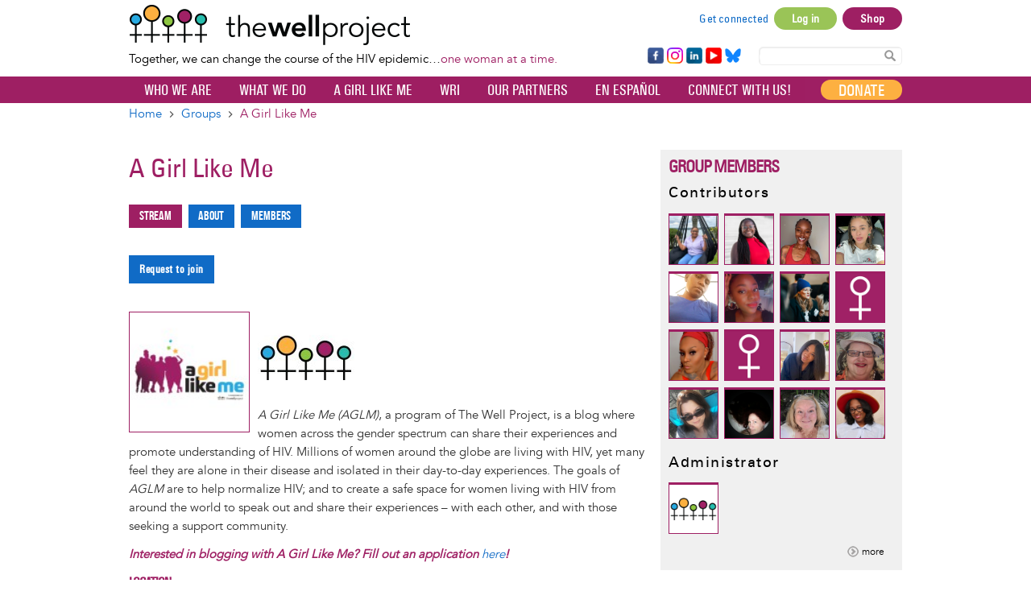

--- FILE ---
content_type: text/html; charset=UTF-8
request_url: https://www.thewellproject.org/groups/girl-me?page=1
body_size: 31799
content:

<!DOCTYPE html>
<html lang="en" dir="ltr" prefix="og: https://ogp.me/ns#">
  <head>
    <meta http-equiv="Content-Type" content="text/html; charset=UTF-8">
    <meta name="viewport" content="width=device-width, initial-scale=1 maximum-scale=1.0, user-scalable=0">
    <meta http-equiv="X-UA-Compatible" content="IE=edge">
    <meta charset="utf-8">
    <meta charset="utf-8" />
<noscript><style>form.antibot * :not(.antibot-message) { display: none !important; }</style>
</noscript><script async src="https://www.googletagmanager.com/gtag/js?id=G-FCNL2Y6JLJ"></script>
<script>window.dataLayer = window.dataLayer || [];function gtag(){dataLayer.push(arguments)};gtag("js", new Date());gtag("set", "developer_id.dMDhkMT", true);gtag("config", "G-FCNL2Y6JLJ", {"groups":"default","page_placeholder":"PLACEHOLDER_page_location","allow_ad_personalization_signals":false});</script>
<link rel="canonical" href="https://www.thewellproject.org/groups/girl-me" />
<meta name="Generator" content="Drupal 10 (https://www.drupal.org)" />
<meta name="MobileOptimized" content="width" />
<meta name="HandheldFriendly" content="true" />
<meta name="viewport" content="width=device-width, initial-scale=1.0" />
<style>@font-face { font-family: 'Montserrat'; } body { font-family: 'Montserrat', sans-serif !important; }
        .card,
        .card-radius,
        .hero-canvas {
          border-radius: 10px !important;
        }

        .tabs-left .vertical-tabs-list {
          border-radius: 10px 0 0 10px !important;
        }

        .teaser--stream:last-child,
        .card__block:last-child,
        .card__nested-section:last-child {
          border-bottom-left-radius: 10px !important;
          border-bottom-right-radius: 10px !important;
        }

        .teaser--stream:last-child .teaser__image {
          border-bottom-left-radius: 10px !important;
        }

        .card__block:first-child {
          border-top-left-radius: 10px !important;
          border-top-right-radius: 10px !important;
        }

        @media (min-width: 600px) {
          .teaser__teaser-type {
            border-radius: 0 0 10px 0 !important;
          }

          [dir="rtl"] .teaser__teaser-type {
            border-radius: 0 0 0 10px !important;
          }
        }

        @media (min-width: 900px) {
          .off-canvas-xs-only {
            border-radius: 10px !important;
          }
        }

        .message__message-body {
          border-radius: 5px !important;
        }
        
          .form-control-radius,
          .form-control {
            border-radius: 5px !important;
          }

          .search-take-over .form-control {
            border-radius: 0 !important;
          }

          .input-group .form-control:first-child, .input-group-addon:first-child,
          .input-group-addon {
            border-radius: 5px 0 0 5px !important;
          }

          [dir="rtl"] .input-group .form-control:first-child, [dir="rtl"] .input-group-addon:first-child,
          [dir="rtl"] .input-group-addon {
            border-radius: 0 5px 5px 0 !important;
          }

          .input-group-addon {
            border-radius: 0 5px 5px 0 !important;
          }

          [dir="rtl"] .input-group-addon {
            border-radius: 5px 0 0 5px !important;
          }

          .input-group .form-control:last-child, .input-group-addon:last-child {
            border-bottom-left-radius: 0 !important;
            border-top-left-radius: 0 !important;
          }

          [dir="rtl"] .input-group .form-control:last-child, [dir="rtl"] .input-group-addon:last-child {
            border-radius: 5px 0 0 5px !important;
          }

          .input-group .select-wrapper:first-child .form-control:first-child {
            border-bottom-left-radius: 5px !important;
            border-top-left-radius: 5px !important;
          }

          [dir="rtl"] .input-group .select-wrapper:first-child .form-control:first-child {
            border-radius: 0 5px 5px 0 !important;
          }
        
          :not(.btn-group) > .btn,
          .hero-footer__cta > .btn-group > .btn {
            border-radius: 10px !important;
          }


          .btn.btn-floating,
          .btn.btn-icon-toggle {
            border-radius: 50% !important;
          }

          .shariff-button {
            border-radius: 10px !important;
          }
        
        .hero__bgimage-overlay {
          background: -webkit-gradient(linear, left top, left bottom, from(rgba(0, 0, 0,0.1)), to(rgba(34, 34, 34,0.7))) !important;
          background: linear-gradient(rgba(0, 0, 0, 0.1) 0%, rgba(34, 34, 34, 0.7) 100%) !important;
        }
      </style>
<link rel="icon" href="/themes/custom/opensocialtwp/favicon.ico" type="image/vnd.microsoft.icon" />
<link rel="alternate" hreflang="en" href="https://www.thewellproject.org/groups/girl-me" />
<script>window.a2a_config=window.a2a_config||{};a2a_config.callbacks=[];a2a_config.overlays=[];a2a_config.templates={};a2a_config.exclude_services = [ 'amazon_wish_list', 'hacker_news', 'twitter', 'aol_mail', 'balatarin', 'bibsonomy', 'blogger', 'blogmarks', 'bookmarks_fr', 'box_net', 'buffer', 'diary_ru', 'diaspora', 'digg', 'diigo', 'douban', 'draugiem', 'evernote', 'fark', 'flipboard', 'folkd', 'google_gmail', 'hatena', 'houzz', 'kakao', 'known', 'line', 'livejournal', 'mail_ru', 'mastodon', 'mendeley', 'meneame', 'mewe', 'micro_blog', 'mix', 'mixi', 'myspace', 'odnoklassniki', 'outlook_com', 'papaly', 'pinboard', 'plurk', 'pocket', 'pusha', 'kindle_it', 'qzone', 'raindrop_io', 'rediff', 'refind', 'sina_weibo', 'sitejot', 'skype', 'slashdot', 'stocktwits', 'svejo', 'symbaloo_bookmarks', 'threema', 'trello', 'twiddla', 'typepad_post', 'viber', 'vk', 'wechat', 'wykop', 'x', 'xing', 'yahoo_mail', 'yummly', ];</script>

    <title>A Girl Like Me | The Well Project</title>
    <link rel="stylesheet" media="all" href="/sites/default/files/css/css_8pawiUdcyXvSJa1NxHjGB3XidA0NhgeS2PnO554gOdg.css?delta=0&amp;language=en&amp;theme=opensocialtwp&amp;include=[base64]" />
<link rel="stylesheet" media="all" href="https://cdnjs.cloudflare.com/ajax/libs/font-awesome/4.7.0/css/font-awesome.min.css" />
<link rel="stylesheet" media="all" href="/sites/default/files/css/css_XT_DDzcz8j9PCiknvst2GNfy8pw4i_PECVppex4gzyE.css?delta=2&amp;language=en&amp;theme=opensocialtwp&amp;include=[base64]" />
<link rel="stylesheet" media="all" href="/sites/default/files/css/css_rHCpVWsb3j6JlTWJVV0YjBLgYb1U42aH1-UUfeHM9xI.css?delta=3&amp;language=en&amp;theme=opensocialtwp&amp;include=[base64]" />
<link rel="stylesheet" media="print" href="/sites/default/files/css/css_RzUVxNG9NT86ULNY17d1-KgYRj9olh02qjrfhnzyOkk.css?delta=4&amp;language=en&amp;theme=opensocialtwp&amp;include=[base64]" />
<link rel="stylesheet" media="all" href="/sites/default/files/css/css_mHDnLsVo7p5IF12C4g3_FHVgGwy4hs-7suIQsOQcBGI.css?delta=5&amp;language=en&amp;theme=opensocialtwp&amp;include=[base64]" />

    
       </head>
  <body data-current-url="https://www.thewellproject.org/groups/girl-me?page=1" class="path-group">
    <div id="skip-link">
      <a href="#main-content" class="sr-only-focusable">
        Skip to main content
      </a>
    </div>
        
      <div class="dialog-off-canvas-main-canvas" data-off-canvas-main-canvas>
    
    <div class="header-top">
    <div class="container">
      

<div  id="block-opensocialtwp-sitebranding" class="block-system-branding-block navbar-header">

      <a class="navbar-brand" href="/" title="Home" rel="home">
      <img class="twp-desktop-logo" src="/themes/custom/opensocialtwp/twp_logo.png" alt="The Well Project" />
      <img class="twp-mobile-logo" src="/themes/custom/opensocialtwp/assets/images/thewellproject_header_mobile_260.jpg" alt="The Well Project" />
    </a>
    <div class="twp-slogan">Together, we can change the course of the HIV epidemic…<span>one woman at a time.</span></div>

</div>


  <div class="block--user-menu">


  
<h2 class="visually-hidden">User account menu</h2>




    

  <ul block="block-opensocialtwp-account-menu" class="nav navbar-nav navbar-user" role="navigation">

    <li class="dropdown profile not-logged-in">
      <a href="#" class="dropdown-toggle" data-toggle="dropdown" aria-expanded="true" aria-haspopup="true" role="button" title="User menu">
        <svg class="icon-medium" aria-hidden="true">
          <title>User menu</title>
          <use xlink:href="#icon-account_circle"></use>
        </svg>
        <span class="sr-only">User menu</span>
      </a>
      <ul class="dropdown-menu">
                  <li> <a href="/user/register" data-drupal-link-system-path="user/register">Sign up</a>
                      </li>
                  <li> <a href="/get-connected" data-drupal-link-system-path="node/7287">Get connected</a>
                      </li>
                  <li> <a href="/user/login?current=/groups/girl-me" data-drupal-link-system-path="user/login">Log in</a>
                      </li>
                  <li> <a href="https://shop.thewellproject.org">Shop</a>
                      </li>
              </ul>
    </li>

  </ul>

  




  </div>






  <section id="block-footerfollowsocial-3" class="block-block-content block-block-content16ab43a4-bd3f-4add-88fd-ab9ce388a769">

    
        


      


  
                    <div class="field field--name-body field--type-text-with-summary field--label-hidden field--item"><div class="follow-links clearfix site">
<div class="follow-link-wrapper follow-link-wrapper-facebook"><a class="follow-link follow-link-facebook follow-link-site" href="https://www.facebook.com/thewellproject" target="_blank" title="Follow us on Facebook" rel="noopener noreferrer" data-extlink>Facebook</a></div>
<div class="follow-link-wrapper follow-link-wrapper-instagram"><a class="follow-link follow-link-instagram follow-link-site" href="https://www.instagram.com/thewellprojecthiv/" target="_blank" title="Follow us on Instagram" rel="noopener noreferrer" data-extlink>Instagram</a></div>
<div class="follow-link-wrapper follow-link-wrapper-linkedin"><a class="follow-link follow-link-linkedin follow-link-site" href="https://www.linkedin.com/company/the-well-project" target="_blank" title="Follow us on LinkedIn" rel="noopener noreferrer" data-extlink>LinkedIn</a></div>
<div class="follow-link-wrapper follow-link-wrapper-youtube"><a class="follow-link follow-link-youtube follow-link-site" href="https://www.youtube.com/thewellprojectHIV" target="_blank" title="Follow us on YouTube" rel="noopener noreferrer" data-extlink>YouTube</a></div>
<div class="follow-link-wrapper follow-link-wrapper-bluesky"><a class="follow-link follow-link-bluesky follow-link-site" href="https://bsky.app/profile/thewellprojecthiv.bsky.social" target="_blank" title="Follow us on Bluesky" rel="noopener noreferrer" data-extlink>Bluesky</a></div>
</div>
</div>
            

  
  </section>

<form class="search-content-form" action="/search" method="get">
<!--<label for="search-keywords">Search</label>-->
<input id="search-keywords" class="form-text form-control" maxlength="128" name="search_api_fulltext" size="20" type="text" value="" />
<button class="button js-form-submit form-submit btn js-form-submit icon-before" name="" type="submit" value="Search"><svg class="icon--search"><use xlink:href="#icon-search"></use></svg>Search Content</button>
</form>
    </div>
  </div>


  
  <nav  class="navbar navbar-default navbar-second-line" role="banner">
    <div class="container container--navbar">
      
<button href="#" data-toggle="collapse" data-target="#main-navigation" type="button" aria-expanded="false" class="navbar-toggle collapsed">
  <span>Menu</span>
  <span class="sr-only">
    Toggle navigation  </span>
</button>

<div id="main-navigation" class="collapse navbar-collapse">
   
      
    <ul block="block-opensocialtwp-mainnavigation" class="menu odd menu-level-1 menu-name--main">      
            
      
            <li class="menu__item menu__item-title--shop" id="menu-name--main__shop">

        <span class="menu__link--wrapper">
          <a href="https://shop.thewellproject.org" class="shop-responsive-only menu__link">Shop</a>
        </span>

        
      </li>      
                          
      
            <li class="menu__item menu__item-title--donate" id="menu-name--main__donate">

        <span class="menu__link--wrapper">
          <a href="/you-can-help" class="donate-responsive-only menu__link" data-drupal-link-system-path="node/259">Donate</a>
        </span>

        
      </li>                    
                          
      
            <li class="menu__item is-parent menu__item--expanded menu__item-title--who-we-are" id="menu-name--main__who-we-are">

        <span class="menu__link--wrapper is-parent__wrapper">
          <a href="/who-we-are" class="menu__link" data-drupal-link-system-path="node/248">Who We Are</a>
        </span>

                  
    <ul      class="menu is-child even menu-level-2">      
                          
      
            <li class="menu__item menu__item-title--about-us" id="menu-name--main__about-us">

        <span class="menu__link--wrapper">
          <a href="/who-we-are/about-us" class="menu__link" data-drupal-link-system-path="node/171">About Us</a>
        </span>

        
      </li>                    
                          
      
            <li class="menu__item is-parent menu__item--expanded menu__item-title--our-people" id="menu-name--main__our-people">

        <span class="menu__link--wrapper is-parent__wrapper">
          <a href="/who-we-are/our-people" class="menu__link" data-drupal-link-system-path="node/7286">Our People</a>
        </span>

                  
    <ul      class="menu is-child odd menu-level-3">      
                          
      
            <li class="menu__item menu__item-title--team" id="menu-name--main__team">

        <span class="menu__link--wrapper">
          <a href="/who-we-are/team" class="menu__link" data-drupal-link-system-path="taxonomy/term/1188">Team</a>
        </span>

        
      </li>      
                          
      
            <li class="menu__item menu__item-title--board-of-directors" id="menu-name--main__board-of-directors">

        <span class="menu__link--wrapper">
          <a href="/who-we-are/board-directors" class="menu__link" data-drupal-link-system-path="taxonomy/term/1189">Board of Directors</a>
        </span>

        
      </li>      
                          
      
            <li class="menu__item menu__item-title--community-advisory-board" id="menu-name--main__community-advisory-board">

        <span class="menu__link--wrapper">
          <a href="/who-we-are/community-advisory-board" class="menu__link" data-drupal-link-system-path="taxonomy/term/1187">Community Advisory Board</a>
        </span>

        
      </li></ul>
  
        
      </li>                    
                          
      
            <li class="menu__item is-parent menu__item--expanded menu__item-title--our-reports" id="menu-name--main__our-reports">

        <span class="menu__link--wrapper is-parent__wrapper">
          <a href="/reports" class="menu__link" data-drupal-link-system-path="node/6561">Our Reports</a>
        </span>

                  
    <ul      class="menu is-child odd menu-level-3">      
                          
      
            <li class="menu__item menu__item-title--annual-reports" id="menu-name--main__annual-reports">

        <span class="menu__link--wrapper">
          <a href="/annual-reports" class="menu__link" data-drupal-link-system-path="node/6564">Annual Reports</a>
        </span>

        
      </li>      
                          
      
            <li class="menu__item menu__item-title--survey-reports" id="menu-name--main__survey-reports">

        <span class="menu__link--wrapper">
          <a href="/survey-reports" class="menu__link" data-drupal-link-system-path="node/6565">Survey Reports</a>
        </span>

        
      </li>      
                          
      
            <li class="menu__item menu__item-title--wri-reports" id="menu-name--main__wri-reports">

        <span class="menu__link--wrapper">
          <a href="/wri-reports" class="menu__link" data-drupal-link-system-path="node/6566">WRI Reports</a>
        </span>

        
      </li></ul>
  
        
      </li>      
                          
      
            <li class="menu__item menu__item-title--news---press---events" id="menu-name--main__news-press-events">

        <span class="menu__link--wrapper">
          <a href="/news-press" class="menu__link" data-drupal-link-system-path="node/218">News / Press / Events</a>
        </span>

        
      </li>      
                          
      
            <li class="menu__item menu__item-title--work-with-us" id="menu-name--main__work-with-us">

        <span class="menu__link--wrapper">
          <a href="/who-we-are/work-us" class="menu__link" data-drupal-link-system-path="node/6703">Work With Us</a>
        </span>

        
      </li>      
                          
      
            <li class="menu__item menu__item-title--our-supporters" id="menu-name--main__our-supporters">

        <span class="menu__link--wrapper">
          <a href="/who-we-are/our-supporters" class="menu__link" data-drupal-link-system-path="node/254">Our Supporters</a>
        </span>

        
      </li>      
                          
      
            <li class="menu__item menu__item-title--contact" id="menu-name--main__contact">

        <span class="menu__link--wrapper">
          <a href="/contact-us" class="menu__link" data-drupal-link-system-path="node/219">Contact</a>
        </span>

        
      </li></ul>
  
        
      </li>                    
                          
      
            <li class="menu__item is-parent menu__item--expanded menu__item-title--what-we-do" id="menu-name--main__what-we-do">

        <span class="menu__link--wrapper is-parent__wrapper">
          <a href="/what-we-do" class="menu__link" data-drupal-link-system-path="node/7301">What We Do</a>
        </span>

                  
    <ul      class="menu is-child even menu-level-2">                    
                          
      
            <li class="menu__item is-parent menu__item--expanded menu__item-title--education-and-information" id="menu-name--main__education-and-information">

        <span class="menu__link--wrapper is-parent__wrapper">
          <a href="/what-we-do/education-and-information" class="menu__link" data-drupal-link-system-path="node/7300">Education and Information</a>
        </span>

                  
    <ul      class="menu is-child odd menu-level-3">                    
                          
      
            <li class="menu__item is-parent menu__item--expanded menu__item-title--resource-highlights-by-topic" id="menu-name--main__resource-highlights-by-topic">

        <span class="menu__link--wrapper is-parent__wrapper">
          <a href="/resource-highlights-by-topics" class="menu__link" data-drupal-link-system-path="node/7285">Resource Highlights by Topic</a>
        </span>

                  
    <ul      class="menu is-child even menu-level-4">      
                          
      
            <li class="menu__item menu__item-title--aging-and-hiv" id="menu-name--main__aging-and-hiv">

        <span class="menu__link--wrapper">
          <a href="/resource-highlight-topics/aging-and-hiv" class="menu__link" data-drupal-link-system-path="taxonomy/term/5018">Aging and HIV</a>
        </span>

        
      </li>      
                          
      
            <li class="menu__item menu__item-title--infant-feeding-and-hiv" id="menu-name--main__infant-feeding-and-hiv">

        <span class="menu__link--wrapper">
          <a href="/resource-highlight-topics/infant-feeding-and-hiv" class="menu__link" data-drupal-link-system-path="taxonomy/term/5014">Infant Feeding and HIV</a>
        </span>

        
      </li>      
                          
      
            <li class="menu__item menu__item-title--lifetime-survivors-of-hiv" id="menu-name--main__lifetime-survivors-of-hiv">

        <span class="menu__link--wrapper">
          <a href="/resource-highlight-topics/lifetime-survivors-hiv" class="menu__link" data-drupal-link-system-path="taxonomy/term/5017">Lifetime Survivors of HIV</a>
        </span>

        
      </li>      
                          
      
            <li class="menu__item menu__item-title--long-term-hiv-survivors" id="menu-name--main__long-term-hiv-survivors">

        <span class="menu__link--wrapper">
          <a href="/resource-highlight-topics/long-term-hiv-survivors" class="menu__link" data-drupal-link-system-path="taxonomy/term/5016">Long-Term HIV Survivors</a>
        </span>

        
      </li>      
                          
      
            <li class="menu__item menu__item-title--mental-health" id="menu-name--main__mental-health">

        <span class="menu__link--wrapper">
          <a href="/resource-highlight-topics/mental-health" class="menu__link" data-drupal-link-system-path="taxonomy/term/5019">Mental Health</a>
        </span>

        
      </li>      
                          
      
            <li class="menu__item menu__item-title--race-intersectionality-and-hiv" id="menu-name--main__race-intersectionality-and-hiv">

        <span class="menu__link--wrapper">
          <a href="/resource-highlight-topics/race-intersectionality-and-hiv" class="menu__link" data-drupal-link-system-path="taxonomy/term/5015">Race, Intersectionality, and HIV</a>
        </span>

        
      </li>      
                          
      
            <li class="menu__item menu__item-title--reproductive-options" id="menu-name--main__reproductive-options">

        <span class="menu__link--wrapper">
          <a href="/resource-highlight-topics/reproductive-options" class="menu__link" data-drupal-link-system-path="taxonomy/term/5022">Reproductive Options</a>
        </span>

        
      </li>      
                          
      
            <li class="menu__item menu__item-title--sexual-health-and-pleasure" id="menu-name--main__sexual-health-and-pleasure">

        <span class="menu__link--wrapper">
          <a href="/resource-highlight-topics/sexual-health-and-pleasure" class="menu__link" data-drupal-link-system-path="taxonomy/term/5021">Sexual Health and Pleasure</a>
        </span>

        
      </li>      
                          
      
            <li class="menu__item menu__item-title--u-equals-u-and-women" id="menu-name--main__u-equals-u-and-women">

        <span class="menu__link--wrapper">
          <a href="/resource-highlight-topics/u-equals-u-and-women" class="menu__link" data-drupal-link-system-path="taxonomy/term/5023">U Equals U and Women</a>
        </span>

        
      </li>      
                          
      
            <li class="menu__item menu__item-title--women-of-transgender-experience" id="menu-name--main__women-of-transgender-experience">

        <span class="menu__link--wrapper">
          <a href="/resource-highlight-topics/women-transgender-experience" class="menu__link" data-drupal-link-system-path="taxonomy/term/5020">Women of Transgender Experience</a>
        </span>

        
      </li></ul>
  
        
      </li>                    
                          
      
            <li class="menu__item is-parent menu__item--expanded menu__item-title--fact-sheet-library" id="menu-name--main__fact-sheet-library">

        <span class="menu__link--wrapper is-parent__wrapper">
          <a href="/fact-sheet-library" class="menu__link" data-drupal-link-system-path="node/6582">Fact Sheet Library</a>
        </span>

                  
    <ul      class="menu is-child even menu-level-4">      
                          
      
            <li class="menu__item menu__item-title--hiv-the-basics" id="menu-name--main__hiv-the-basics">

        <span class="menu__link--wrapper">
          <a href="/hiv-information/hiv-basics" class="menu__link" data-drupal-link-system-path="taxonomy/term/18">HIV: The Basics</a>
        </span>

        
      </li>      
                          
      
            <li class="menu__item menu__item-title--women-children--family" id="menu-name--main__women-children-family">

        <span class="menu__link--wrapper">
          <a href="/hiv-information/women-children-family" class="menu__link" data-drupal-link-system-path="taxonomy/term/19">Women, Children &amp; Family</a>
        </span>

        
      </li>      
                          
      
            <li class="menu__item menu__item-title--hiv-treatment" id="menu-name--main__hiv-treatment">

        <span class="menu__link--wrapper">
          <a href="/hiv-information/hiv-treatment" class="menu__link" data-drupal-link-system-path="taxonomy/term/20">HIV Treatment</a>
        </span>

        
      </li>      
                          
      
            <li class="menu__item menu__item-title--prevention-and-transmission" id="menu-name--main__prevention-and-transmission">

        <span class="menu__link--wrapper">
          <a href="/hiv-information/prevention-and-transmission" class="menu__link" data-drupal-link-system-path="taxonomy/term/21">Prevention and Transmission</a>
        </span>

        
      </li>      
                          
      
            <li class="menu__item menu__item-title--health-and-medical-issues" id="menu-name--main__health-and-medical-issues">

        <span class="menu__link--wrapper">
          <a href="/hiv-information/health-and-medical-issues" class="menu__link" data-drupal-link-system-path="taxonomy/term/22">Health and Medical Issues</a>
        </span>

        
      </li>      
                          
      
            <li class="menu__item menu__item-title--living-well" id="menu-name--main__living-well">

        <span class="menu__link--wrapper">
          <a href="/hiv-information/living-well" class="menu__link" data-drupal-link-system-path="taxonomy/term/23">Living Well</a>
        </span>

        
      </li>      
                          
      
            <li class="menu__item menu__item-title--take-action" id="menu-name--main__take-action">

        <span class="menu__link--wrapper">
          <a href="/hiv-information/take-action" class="menu__link" data-drupal-link-system-path="taxonomy/term/24">Take Action</a>
        </span>

        
      </li>      
                          
      
            <li class="menu__item menu__item-title--fact-sheets-a-z" id="menu-name--main__fact-sheets-a-z">

        <span class="menu__link--wrapper">
          <a href="/fact-sheets-a-z" class="menu__link" data-drupal-link-system-path="node/7704">Fact Sheets A-Z</a>
        </span>

        
      </li>      
            
      
            <li class="menu__item menu__item-title--español" id="menu-name--main__espaol">

        <span class="menu__link--wrapper">
          <a href="https://www.thewellproject.org/hojas_informativas" class="menu__link">Español</a>
        </span>

        
      </li>      
            
      
            <li class="menu__item menu__item-title--हिंदी" id="menu-name--main__">

        <span class="menu__link--wrapper">
          <a href="https://www.thewellproject.org/hindi" class="menu__link">हिंदी</a>
        </span>

        
      </li></ul>
  
        
      </li>      
                          
      
            <li class="menu__item menu__item-title--slide-library" id="menu-name--main__slide-library">

        <span class="menu__link--wrapper">
          <a href="/hiv-information/well-project-slide-library" class="menu__link" data-drupal-link-system-path="node/4699">Slide Library</a>
        </span>

        
      </li>      
                          
      
            <li class="menu__item menu__item-title--webinars" id="menu-name--main__webinars">

        <span class="menu__link--wrapper">
          <a href="/hiv-information/webinars" class="menu__link" data-drupal-link-system-path="taxonomy/term/1916">Webinars</a>
        </span>

        
      </li>      
                          
      
            <li class="menu__item menu__item-title--order-materials" id="menu-name--main__order-materials">

        <span class="menu__link--wrapper">
          <a href="/order-print-materials-hiv-women-and-wellness" class="menu__link" data-drupal-link-system-path="node/7909">Order Materials</a>
        </span>

        
      </li></ul>
  
        
      </li>                    
                          
      
            <li class="menu__item is-parent menu__item--expanded menu__item-title--community-support" id="menu-name--main__community-support">

        <span class="menu__link--wrapper is-parent__wrapper">
          <a href="/what-we-do/community-support" class="menu__link" data-drupal-link-system-path="node/7297">Community Support</a>
        </span>

                  
    <ul      class="menu is-child odd menu-level-3">      
                          
      
            <li class="menu__item menu__item-title--a-girl-like-me" id="menu-name--main__a-girl-like-me">

        <span class="menu__link--wrapper">
          <a href="/a-girl-like-me/aglm-blogs" class="menu__link" data-drupal-link-system-path="node/443">A Girl Like Me</a>
        </span>

        
      </li>      
                          
      
            <li class="menu__item menu__item-title--una-chica-como-yo" id="menu-name--main__una-chica-como-yo">

        <span class="menu__link--wrapper">
          <a href="/a-girl-like-me/una-chica-como-yo" class="menu__link" data-drupal-link-system-path="node/1419">Una Chica Como Yo</a>
        </span>

        
      </li>      
                          
      
            <li class="menu__item menu__item-title--a-girl-like-me-live" id="menu-name--main__a-girl-like-me-live">

        <span class="menu__link--wrapper">
          <a href="/hiv-information/girl-me-live" class="menu__link" data-drupal-link-system-path="node/6496">A Girl Like Me LIVE</a>
        </span>

        
      </li>      
                          
      
            <li class="menu__item menu__item-title--stay-well-at-home" id="menu-name--main__stay-well-at-home">

        <span class="menu__link--wrapper">
          <a href="/hiv-information/stay-well-home-well-project-0" class="menu__link" data-drupal-link-system-path="node/6067">Stay Well at Home</a>
        </span>

        
      </li>      
                          
      
            <li class="menu__item menu__item-title--get-connected" id="menu-name--main__get-connected">

        <span class="menu__link--wrapper">
          <a href="/get-connected" class="menu__link" data-drupal-link-system-path="node/7287">Get Connected</a>
        </span>

        
      </li></ul>
  
        
      </li>                    
                          
      
            <li class="menu__item is-parent menu__item--expanded menu__item-title--advocacy-and-leadership" id="menu-name--main__advocacy-and-leadership">

        <span class="menu__link--wrapper is-parent__wrapper">
          <a href="/what-we-do/advocacy-and-leadership" class="menu__link" data-drupal-link-system-path="node/7288">Advocacy and Leadership</a>
        </span>

                  
    <ul      class="menu is-child odd menu-level-3">      
                          
      
            <li class="menu__item menu__item-title--community-advisory-board" id="menu-name--main__community-advisory-board">

        <span class="menu__link--wrapper">
          <a href="/who-we-are/community-advisory-board" class="menu__link" data-drupal-link-system-path="taxonomy/term/1187">Community Advisory Board</a>
        </span>

        
      </li>      
                          
      
            <li class="menu__item menu__item-title--leadership-exchange" id="menu-name--main__leadership-exchange">

        <span class="menu__link--wrapper">
          <a href="/hiv-information/well-project-leadership-exchange" class="menu__link" data-drupal-link-system-path="node/6190">Leadership Exchange</a>
        </span>

        
      </li>      
            
      
            <li class="menu__item menu__item-title--watch-20" id="menu-name--main__watch-20">

        <span class="menu__link--wrapper">
          <a href="https://www.thewellproject.org/hiv-information/watch-20-womens-advocacy-and-treatment-coalition-hiv" class="menu__link">WATCH! 2.0</a>
        </span>

        
      </li>      
                          
      
            <li class="menu__item menu__item-title--women-making-a-difference" id="menu-name--main__women-making-a-difference">

        <span class="menu__link--wrapper">
          <a href="/hiv-information/women-making-difference" class="menu__link" data-drupal-link-system-path="taxonomy/term/1688">Women Making a Difference</a>
        </span>

        
      </li>      
                          
      
            <li class="menu__item menu__item-title--conference-updates" id="menu-name--main__conference-updates">

        <span class="menu__link--wrapper">
          <a href="/conference-updates" class="menu__link" data-drupal-link-system-path="node/7292">Conference Updates</a>
        </span>

        
      </li></ul>
  
        
      </li>                    
                          
      
            <li class="menu__item is-parent menu__item--expanded menu__item-title--collaborative-engagement" id="menu-name--main__collaborative-engagement">

        <span class="menu__link--wrapper is-parent__wrapper">
          <a href="/what-we-do/collaborative-engagement" class="menu__link" data-drupal-link-system-path="node/7293">Collaborative Engagement</a>
        </span>

                  
    <ul      class="menu is-child odd menu-level-3">      
                          
      
            <li class="menu__item menu__item-title--our-partners" id="menu-name--main__our-partners">

        <span class="menu__link--wrapper">
          <a href="/partners" class="menu__link" data-drupal-link-system-path="node/247">Our Partners</a>
        </span>

        
      </li>      
                          
      
            <li class="menu__item menu__item-title--projects-with-partners" id="menu-name--main__projects-with-partners">

        <span class="menu__link--wrapper">
          <a href="/projects-our-partners" class="menu__link" data-drupal-link-system-path="node/7302">Projects with Partners</a>
        </span>

        
      </li>      
                          
      
            <li class="menu__item menu__item-title--post-your-events" id="menu-name--main__post-your-events">

        <span class="menu__link--wrapper">
          <a href="/groups/hiv-eventsconferences" class="menu__link" data-drupal-link-system-path="group/6/stream">Post your Events!</a>
        </span>

        
      </li></ul>
  
        
      </li>                    
                          
      
            <li class="menu__item is-parent menu__item--expanded menu__item-title--women-focused-hiv-research" id="menu-name--main__women-focused-hiv-research">

        <span class="menu__link--wrapper is-parent__wrapper">
          <a href="/what-we-do/women-focused-hiv-research" class="menu__link" data-drupal-link-system-path="node/7294">Women-Focused HIV Research</a>
        </span>

                  
    <ul      class="menu is-child odd menu-level-3">      
                          
      
            <li class="menu__item menu__item-title--women’s-research-initiative-on-hiv-aids" id="menu-name--main__womens-research-initiative-on-hivaids">

        <span class="menu__link--wrapper">
          <a href="/womens-research-initiative" class="menu__link" data-drupal-link-system-path="node/183">Women’s Research Initiative on HIV/AIDS</a>
        </span>

        
      </li>      
                          
      
            <li class="menu__item menu__item-title--survey-reports" id="menu-name--main__survey-reports">

        <span class="menu__link--wrapper">
          <a href="/survey-reports" class="menu__link" data-drupal-link-system-path="node/6565">Survey Reports</a>
        </span>

        
      </li>      
                          
      
            <li class="menu__item menu__item-title--policy" id="menu-name--main__policy">

        <span class="menu__link--wrapper">
          <a href="/policy" class="menu__link" data-drupal-link-system-path="node/7303">Policy</a>
        </span>

        
      </li></ul>
  
        
      </li>      
            
      
            <li class="menu__item menu__item-title--our-programs" id="menu-name--main__our-programs">

        <span class="menu__link--wrapper">
          <a href="https://www.thewellproject.org/hiv-information/our-programs" class="menu__link">Our Programs</a>
        </span>

        
      </li></ul>
  
        
      </li>                    
                          
      
            <li class="menu__item is-parent menu__item--expanded menu__item-title--a-girl-like-me" id="menu-name--main__a-girl-like-me">

        <span class="menu__link--wrapper is-parent__wrapper">
          <a href="/a-girl-like-me/aglm-blogs" class="menu__link" data-drupal-link-system-path="node/443">A Girl Like Me</a>
        </span>

                  
    <ul      class="menu is-child even menu-level-2">      
                          
      
            <li class="menu__item menu__item-title--a-girl-like-me" id="menu-name--main__a-girl-like-me">

        <span class="menu__link--wrapper">
          <a href="/a-girl-like-me/aglm-blogs" class="menu__link" data-drupal-link-system-path="node/443">A Girl Like Me</a>
        </span>

        
      </li>      
                          
      
            <li class="menu__item menu__item-title--una-chica-como-yo" id="menu-name--main__una-chica-como-yo">

        <span class="menu__link--wrapper">
          <a href="/a-girl-like-me/una-chica-como-yo" class="menu__link" data-drupal-link-system-path="node/1419">Una Chica Como Yo</a>
        </span>

        
      </li>      
                          
      
            <li class="menu__item menu__item-title--i-want-to-read-about" id="menu-name--main__i-want-to-read-about">

        <span class="menu__link--wrapper">
          <a href="/a-girl-like-me/browse-blog-themes" class="menu__link" data-drupal-link-system-path="node/442">I Want to Read About...</a>
        </span>

        
      </li>      
                          
      
            <li class="menu__item menu__item-title--meet-our-bloggers" id="menu-name--main__meet-our-bloggers">

        <span class="menu__link--wrapper">
          <a href="/a-girl-like-me/contributors" class="menu__link" data-drupal-link-system-path="node/440">Meet Our Bloggers</a>
        </span>

        
      </li>      
                          
      
            <li class="menu__item menu__item-title--voices-from-our-allies" id="menu-name--main__voices-from-our-allies">

        <span class="menu__link--wrapper">
          <a href="/a-girl-like-me/voices-from-our-allies" class="menu__link" data-drupal-link-system-path="node/441">Voices From Our Allies</a>
        </span>

        
      </li>      
                          
      
            <li class="menu__item menu__item-title--aglm-in-the-news" id="menu-name--main__aglm-in-the-news">

        <span class="menu__link--wrapper">
          <a href="/news-press-aglm" class="menu__link" data-drupal-link-system-path="node/7706">AGLM in the News</a>
        </span>

        
      </li>      
                          
      
            <li class="menu__item menu__item-title--a-girl-like-me-live" id="menu-name--main__a-girl-like-me-live">

        <span class="menu__link--wrapper">
          <a href="/hiv-information/girl-me-live" class="menu__link" data-drupal-link-system-path="node/6496">A Girl Like Me LIVE</a>
        </span>

        
      </li></ul>
  
        
      </li>                    
                          
      
            <li class="menu__item is-parent menu__item--expanded menu__item-title--wri" id="menu-name--main__wri">

        <span class="menu__link--wrapper is-parent__wrapper">
          <a href="/womens-research-initiative" class="menu__link" data-drupal-link-system-path="node/183">WRI</a>
        </span>

                  
    <ul      class="menu is-child even menu-level-2">      
                          
      
            <li class="menu__item menu__item-title--about-the-wri" id="menu-name--main__about-the-wri">

        <span class="menu__link--wrapper">
          <a href="/womens-research-initiative" class="menu__link" data-drupal-link-system-path="node/183">About The WRI</a>
        </span>

        
      </li>      
                          
      
            <li class="menu__item menu__item-title--wri-participants" id="menu-name--main__wri-participants">

        <span class="menu__link--wrapper">
          <a href="/wri-participants" class="menu__link" data-drupal-link-system-path="taxonomy/term/1721">WRI Participants</a>
        </span>

        
      </li>      
                          
      
            <li class="menu__item menu__item-title--wri-annual-meetings" id="menu-name--main__wri-annual-meetings">

        <span class="menu__link--wrapper">
          <a href="/wri-annual-meetings" class="menu__link" data-drupal-link-system-path="node/1079">WRI Annual Meetings</a>
        </span>

        
      </li></ul>
  
        
      </li>      
                          
      
            <li class="menu__item menu__item-title--our-partners" id="menu-name--main__our-partners">

        <span class="menu__link--wrapper">
          <a href="/partners" class="menu__link" data-drupal-link-system-path="node/247">Our partners</a>
        </span>

        
      </li>                    
                          
      
            <li class="menu__item is-parent menu__item--expanded menu__item-title--en-español" id="menu-name--main__en-espaol">

        <span class="menu__link--wrapper is-parent__wrapper">
          <a href="/en-espanol" class="menu__link" data-drupal-link-system-path="node/2055">En español</a>
        </span>

                  
    <ul      class="menu is-child even menu-level-2">                    
                          
      
            <li class="menu__item is-parent menu__item--expanded menu__item-title--hojas-informativas" id="menu-name--main__hojas-informativas">

        <span class="menu__link--wrapper is-parent__wrapper">
          <a href="/hojas_informativas" class="menu__link" data-drupal-link-system-path="node/4302">Hojas informativas</a>
        </span>

                  
    <ul      class="menu is-child odd menu-level-3">      
                          
      
            <li class="menu__item menu__item-title--vih-información-básica" id="menu-name--main__vih-informacin-bsica">

        <span class="menu__link--wrapper">
          <a href="/informacion_sobre_el_vih/vih-informacion-basica" class="menu__link" data-drupal-link-system-path="taxonomy/term/3123">VIH: Información básica</a>
        </span>

        
      </li>      
                          
      
            <li class="menu__item menu__item-title--mujeres-niños-as-y-familia" id="menu-name--main__mujeres-niosas-y-familia">

        <span class="menu__link--wrapper">
          <a href="/informacion_sobre_el_vih/mujeres-ninosas-y-familia" class="menu__link" data-drupal-link-system-path="taxonomy/term/3124">Mujeres, niños/as y familia</a>
        </span>

        
      </li>      
                          
      
            <li class="menu__item menu__item-title--tratamiento-del-vih" id="menu-name--main__tratamiento-del-vih">

        <span class="menu__link--wrapper">
          <a href="/informacion_sobre_el_vih/tratamiento-del-vih" class="menu__link" data-drupal-link-system-path="taxonomy/term/3125">Tratamiento del VIH</a>
        </span>

        
      </li>      
                          
      
            <li class="menu__item menu__item-title--prevención-y-transmisión" id="menu-name--main__prevencin-y-transmisin">

        <span class="menu__link--wrapper">
          <a href="/informacion_sobre_el_vih/prevenci%C3%B3n-y-transmisi%C3%B3n" class="menu__link" data-drupal-link-system-path="taxonomy/term/3126">Prevención y transmisión</a>
        </span>

        
      </li>      
                          
      
            <li class="menu__item menu__item-title--salud-y-problemas-médicos" id="menu-name--main__salud-y-problemas-mdicos">

        <span class="menu__link--wrapper">
          <a href="/informacion_sobre_el_vih/salud-y-problemas-medicos" class="menu__link" data-drupal-link-system-path="taxonomy/term/3127">Salud y problemas médicos</a>
        </span>

        
      </li>      
                          
      
            <li class="menu__item menu__item-title--viviendo-bien" id="menu-name--main__viviendo-bien">

        <span class="menu__link--wrapper">
          <a href="/informacion_sobre_el_vih/viviendo-bien" class="menu__link" data-drupal-link-system-path="taxonomy/term/3128">Viviendo bien</a>
        </span>

        
      </li>      
                          
      
            <li class="menu__item menu__item-title--toma-acción" id="menu-name--main__toma-accin">

        <span class="menu__link--wrapper">
          <a href="/informacion_sobre_el_vih/toma-acci%C3%B3n" class="menu__link" data-drupal-link-system-path="taxonomy/term/3129">Toma acción</a>
        </span>

        
      </li>      
                          
      
            <li class="menu__item menu__item-title--hojas-informativas-a-z" id="menu-name--main__hojas-informativas-a-z">

        <span class="menu__link--wrapper">
          <a href="/informacion-sobre-el-vih-a-z" class="menu__link" data-drupal-link-system-path="node/7705">Hojas informativas A-Z</a>
        </span>

        
      </li></ul>
  
        
      </li>      
                          
      
            <li class="menu__item menu__item-title--diapoteca" id="menu-name--main__diapoteca">

        <span class="menu__link--wrapper">
          <a href="/hiv-information/diapoteca-de-well-project" class="menu__link" data-drupal-link-system-path="node/6057">Diapoteca</a>
        </span>

        
      </li>      
                          
      
            <li class="menu__item menu__item-title--mujeres-creando-cambio" id="menu-name--main__mujeres-creando-cambio">

        <span class="menu__link--wrapper">
          <a href="/informacion_sobre_el_vih/mujeres-que-marcan-la-diferencia" class="menu__link" data-drupal-link-system-path="taxonomy/term/3130">Mujeres Creando Cambio</a>
        </span>

        
      </li>      
                          
      
            <li class="menu__item menu__item-title--una-chica-como-yo" id="menu-name--main__una-chica-como-yo">

        <span class="menu__link--wrapper">
          <a href="/a-girl-like-me/una-chica-como-yo" class="menu__link" data-drupal-link-system-path="node/1419">Una Chica Como Yo</a>
        </span>

        
      </li>      
                          
      
            <li class="menu__item menu__item-title--noticias-prensa-eventos" id="menu-name--main__noticiasprensaeventos">

        <span class="menu__link--wrapper">
          <a href="/noticias-prensa-eventos" class="menu__link" data-drupal-link-system-path="node/7707">Noticias/Prensa/Eventos</a>
        </span>

        
      </li>      
                          
      
            <li class="menu__item menu__item-title--ordene-materiales" id="menu-name--main__ordene-materiales">

        <span class="menu__link--wrapper">
          <a href="/ordene-materiales-impresos-sobre-el-vih-las-mujeres-y-el-bienestar" class="menu__link" data-drupal-link-system-path="node/7943">Ordene Materiales</a>
        </span>

        
      </li></ul>
  
        
      </li>      
                          
      
            <li class="menu__item menu__item-title--connect-with-us" id="menu-name--main__connect-with-us">

        <span class="menu__link--wrapper">
          <a href="/get-connected" class="menu__link" data-drupal-link-system-path="node/7287">Connect with Us!</a>
        </span>

        
      </li>      
                          
      
            <li class="menu__item menu__item-title--donate" id="menu-name--main__donate">

        <span class="menu__link--wrapper">
          <a href="/you-can-help" class="menu-donate-btn-link menu__link" data-drupal-link-system-path="node/259">Donate</a>
        </span>

        
      </li>      
                          
      
            <li class="menu__item menu__item-title--terms" id="menu-name--main__terms">

        <span class="menu__link--wrapper">
          <a href="/terms-and-conditions" class="terms-responsive-only menu__link" data-drupal-link-system-path="node/220">Terms</a>
        </span>

        
      </li>      
                          
      
            <li class="menu__item menu__item-title--privacy" id="menu-name--main__privacy">

        <span class="menu__link--wrapper">
          <a href="/well-project-privacy-policy" class="privacy-responsive-only menu__link" data-drupal-link-system-path="node/221">Privacy</a>
        </span>

        
      </li>      
                          
      
            <li class="menu__item menu__item-title--my-account" id="menu-name--main__my-account">

        <span class="menu__link--wrapper">
          <a href="/user/login?current=/groups/girl-me" class="account-responsive-only menu__link" data-drupal-link-system-path="user/login">My Account</a>
        </span>

        
      </li></ul>
  


    
</div>


    </div>
  </nav>


<main id="content" class="main-container" role="main">

        <div class="region--breadcrumb">
    




  <section id="block-breadcrumbs" class="block-system block-system-breadcrumb-block">

    
        


        

  <nav role="navigation" class="container">
    <h2 id="system-breadcrumb" class="visually-hidden">Breadcrumb</h2>
    <ol class="breadcrumb ">
              <li >
                      <a href="/">Home</a>
            <svg class="icon-gray icon-small" aria-hidden="true">
              <use xlink:href="#icon-navigate_next"></use>
            </svg>
                  </li>
              <li >
                      <a href="/groups">Groups</a>
            <svg class="icon-gray icon-small" aria-hidden="true">
              <use xlink:href="#icon-navigate_next"></use>
            </svg>
                  </li>
              <li >
                      A Girl Like Me
                  </li>
          </ol>
  </nav>

  
  </section>


  </div>

  
        <div class="region--hero container" id="hero">
    <div data-drupal-messages-fallback class="hidden"></div>

  </div>

  
  
        <div class="region--content-top row">
    



  
    <form class="search-content-form clearfix search-take-over" data-drupal-selector="search-content-form" novalidate="novalidate" role="search" action="/groups/girl-me?page=1" method="post" id="search-content-form" accept-charset="UTF-8">
      <div class="form-group">
        <button class="btn--close-search-take-over" type="button" title="Close search window">
          <svg class="icon-search-form-close" aria-hidden="true">
            <title>Close search window</title>
            <use xlink:href="#icon-close"></use>
          </svg>
        </button>
        
  <label for="edit-search-input-content" class="control-label sr-only">Search Content</label>





<input data-drupal-selector="edit-search-input-content" class="form-text form-control" placeholder="What are you looking for ?" autocomplete="off" type="text" id="edit-search-input-content" name="search_input_content" value="" size="60" maxlength="128" />
<input autocomplete="off" data-drupal-selector="form-pim4a-pibygm-kv4vi8-gua6smnt4quroh65irc9vqk" class="form-control" type="hidden" name="form_build_id" value="form-piM4A_piBYgM-kV4vi8_gUA6SMnt4QuroH65IRC9VQk" /><input data-drupal-selector="edit-search-content-form" class="form-control" type="hidden" name="form_id" value="search_content_form" />

  <button data-drupal-selector="edit-submit" class="button js-form-submit form-submit btn js-form-submit icon-before" type="submit" id="edit-submit--2" name="op" value="Search Content"><svg class="icon--search"><use xlink:href="#icon-search"></use></svg>Search Content</button>

      </div>
    </form>

  


  </div>

  
        <section class="row container layout--with-two-columns">

      
      
      

            
              <a id="main-content" tabindex="-1"></a>
          <div class="region--content">
      



  <h1 class="h4 section-title">A Girl Like Me</h1>


<nav class="navbar navbar-secondary" role="navigation">
  <div class="navbar-not-scrollable">
    
  <h2 class="visually-hidden">Primary tabs</h2>
  <ul class="nav navbar-nav"><li class="active"><a href="/groups/girl-me" data-drupal-link-system-path="group/1/stream">Stream</a></li>
<li><a href="/group/1/about" data-drupal-link-system-path="group/1/about">About</a></li>
<li><a href="/group/1/members" data-drupal-link-system-path="group/1/members">Members</a></li>
</ul>

  </div>
</nav>





  <section id="block-opensocialtwp-group-statistic-block" class="block-social-group block-group-statistic-block">

    
        


        <div class="card__counter">
    <ul>
      <li>
        <span class="card__counter-quantity">225</span>
        <span class="card__counter-text">members</span>
      </li>
      <li>
        <span class="card__counter-quantity">0</span>
        <span class="card__counter-text">events</span>
      </li>
      <li>
        <span class="card__counter-quantity">1</span>
        <span class="card__counter-text">topic</span>
      </li>
    </ul>
  </div>
    <div class="hero-footer__cta">
    <div class="btn-group">
              <a class="btn-accent use-ajax btn btn-block" href="/group/1/anonymous-request-membership" title="Request to join">Request to join</a>
          </div>

      </div>

  <footer class="card__actionbar">
    <a href="/group/1/about" class="card__link">
      See group information    </a>
  </footer>

  
  </section>






  <section id="block-opensocialtwp-content" class="block-system block-system-main-block">

    
        


      <div class="group group--stream group--flexible-group">
    <div>
        


  
                    <div class="field field--name-field-group-logo field--type-entity-reference field--label-hidden field--item">  

  

  <img loading="lazy" src="/sites/default/files/styles/120x120/public/AGLM-LOGO-SQ-500.jpg?itok=USqJdpcp" width="120" height="120" class="img-responsive" />


</div>
            



  
                    <div class="field field--name-field-group-logo-image field--type-image field--label-hidden field--item">  

  

  <img loading="lazy" src="/sites/default/files/styles/120x120/public/default_images/picture-1-1389023275_1.jpg?itok=CNk79nBr" width="120" height="120" alt="The Well Project logo" class="img-responsive" />


</div>
            
<div class="field field-group--field-group-description field-name-field-group-description field-type-text-long field-label-hidden">


              <p><em>A Girl Like Me (AGLM)</em>, a program of The Well Project, is a blog where women across the gender spectrum&nbsp;can share their experiences and promote understanding of HIV. Millions of women around the globe are living with HIV, yet many feel they are alone in their disease and isolated in their day-to-day experiences. The goals of <em>AGLM</em> are to help normalize HIV; and to create a safe space for women living with HIV from around the world to speak out and share their experiences – with each other, and with those seeking a support community.</p>
<p><strong><span style="color:#9E1F63;"><em>Interested in blogging with A Girl Like Me? Fill out an application <a href="https://www.thewellproject.org/application-girl-me">here</a>!</em></span></strong></p>

      
<div class="field field-group--field-group-address field-name-field-group-address field-type-address field-label-above">


      <div class="field--label">Location</div>
              <p class="address" translate="no"><span class="country">United States</span></p>
      


  <div class="rate-widget thumbsup form-group">
   


  <form class="group-flexible-group-1-updown-commons-like-0 vote-form clearfix" id="rate-widget-base-form" data-drupal-selector="group-flexible-group-1-updown-commons-like-0" novalidate="novalidate" action="/groups/girl-me?page=1" method="post" accept-charset="UTF-8">
    <table class="rating-table">
  <tr class="rating-table-tr">
    <td class="rating-table-td"><div class="thumbsup-rating-wrapper rate-disabled" can-edit="false"><div class="form-item js-form-item form-type-radio js-form-type-radio form-item-value js-form-item-value form-disabled">
  <label class="form-item js-form-item form-type-radio js-form-type-radio form-item-value js-form-item-value form-disabled rating-label thumbsup-rating-label thumbsup-rating-label-up"><input twig-suggestion="rating-input" class="rating-input thumbsup-rating-input form-radio form-control" data-drupal-selector="edit-value-1" disabled="disabled" type="radio" id="edit-value-1" name="value" value="1" />
  </label>
      <div class="rating-option-result">1</div>
    </div>
</div><input autocomplete="off" data-drupal-selector="form-ov9eus-fm63nm44ay7ifml01a10foady-f4d5jrupyq" class="form-control" type="hidden" name="form_build_id" value="form-oV9EuS_fM63nM44aY7Ifml01a10FOAdy-f4d5jrUPyQ" /><input data-drupal-selector="edit-group-flexible-group-1-updown-commons-like-0" class="form-control" type="hidden" name="form_id" value="group_flexible_group_1_updown_commons_like_0" /><button class="thumbsup-rating-submit button button--primary js-form-submit form-submit btn js-form-submit btn-primary" data-drupal-selector="edit-submit" data-disable-refocus="true" type="submit" id="edit-submit--2" name="op" value="Save">Save</button></td>
    </tr>
</table>
  </form>


  </div>
<div class="ear-links">

  
  
  
  
</div>

    </div>
</div>

  
  </section>






  <section class="views-element-container block-views block-views-blockposts-by-group-block-1" id="block-views-block-posts-by-group-block-1">

    
        


      

  


<div class="view view-posts-by-group view-id-posts_by_group view-display-id-block_1 js-view-dom-id-5261dc2c45f268165187eac3f448d8540f106bf80d3cae17b6c8cd578566c4e4">
  
  
  

      <div class="view-header">
      <h3><a class="buttonstyle" href="/group/1/content/create/group_node:post">Create a post</a></h3>

    </div>
  
  
  
          <div class="views-row"><div class="views-field views-field-title"><span class="field-content"><a href="/groups/girl-me/united-through-art-celebrating-gihangas-6th-talent-show" hreflang="en">United through art: Celebrating Gihanga&#039;s 6th talent show</a></span></div><div class="views-field views-field-nothing group-content-header"><span class="field-content"><a class="user-picture" href="/users/hivstigmafighter-0">  

  

  <img loading="lazy" src="/sites/default/files/pictures/picture-9960-1575331615.jpg" width="768" height="1024" alt="" class="img-responsive" />

</a> <div class="author-datetime"><span class="datetimeicon"></span>Post created 1 month 2 weeks ago in the <a href="/group/1">A Girl Like Me</a> group by <a title="View user profile." href="/users/hivstigmafighter-0">HIVstigmafighter</a></div></span></div><div class="views-field views-field-field-image-content"><div class="field-content">  <a href="/groups/girl-me/united-through-art-celebrating-gihangas-6th-talent-show" hreflang="en">

  

  <img loading="lazy" src="/sites/default/files/WAD-6.jpg" width="800" height="1200" alt="Eliane &quot;HIVstigmafighter&quot; speaking into a microphone." class="img-responsive" />
</a>
</div></div><div class="views-field views-field-body"><div class="field-content">  <p>In celebration of World AIDS Day 2025 in the Gihanga community, we continue our mission of reducing stigma.</p>


</div></div></div>
    <div class="views-row"><div class="views-field views-field-title"><span class="field-content"><a href="/groups/girl-me/intentional-allies" hreflang="en">Intentional allies</a></span></div><div class="views-field views-field-nothing group-content-header"><span class="field-content"><a class="user-picture" href="/users/red40something-0">  

  

  <img loading="lazy" src="/sites/default/files/pictures/picture-5718-1610039503.jpg" width="768" height="1024" alt="" class="img-responsive" />

</a> <div class="author-datetime"><span class="datetimeicon"></span>Post created 1 month 2 weeks ago in the <a href="/group/1">A Girl Like Me</a> group by <a title="View user profile." href="/users/red40something-0">Red40something</a></div></span></div><div class="views-field views-field-field-image-content"><div class="field-content">  <a href="/groups/girl-me/intentional-allies" hreflang="en">

  

  <img loading="lazy" src="/sites/default/files/allyship-fcscafeine-%282400x800px%29.jpg" width="1200" height="450" alt="Illustration of hand holding mask and shadow of the same." class="img-responsive" />
</a>
</div></div><div class="views-field views-field-body"><div class="field-content">  <p>A careless ally cannot be my ally.</p>


</div></div></div>
    <div class="views-row"><div class="views-field views-field-title"><span class="field-content"><a href="/groups/girl-me/we-dont-survive-quietly-we-burn-brighter-wreckage" hreflang="en">We Don&#039;t Survive Quietly — We Burn Brighter Than the Wreckage</a></span></div><div class="views-field views-field-nothing group-content-header"><span class="field-content"><a class="user-picture" href="/users/cupcake80-0">  

  

  <img loading="lazy" src="/sites/default/files/pictures/cupcake_500.jpg" width="500" height="500" alt="" class="img-responsive" />

</a> <div class="author-datetime"><span class="datetimeicon"></span>Post created 1 month 2 weeks ago in the <a href="/group/1">A Girl Like Me</a> group by <a title="View user profile." href="/users/cupcake80-0">Cupcake80</a></div></span></div><div class="views-field views-field-field-image-content"><div class="field-content">  <a href="/groups/girl-me/we-dont-survive-quietly-we-burn-brighter-wreckage" hreflang="en">

  

  <img loading="lazy" src="/sites/default/files/cupcake-WAD.jpg" width="250" height="333" alt="A Girl Like Me blogger &quot;Cupcake80&quot;." class="img-responsive" />
</a>
</div></div><div class="views-field views-field-body"><div class="field-content">  <p>This is for every person who has been told their life depends on a pill — then made to feel guilty for needing it.</p>


</div></div></div>
    <div class="views-row"><div class="views-field views-field-title"><span class="field-content"><a href="/groups/girl-me/how-will-i-tell-you-im-positive" hreflang="en">How Will I Tell You I&#039;m Positive??</a></span></div><div class="views-field views-field-nothing group-content-header"><span class="field-content"><a class="user-picture" href="/users/carolyne-mwinamo">  

  

  <img loading="lazy" src="/sites/default/files/pictures/1000000333.jpg" width="403" height="895" alt="" class="img-responsive" />

</a> <div class="author-datetime"><span class="datetimeicon"></span>Post created 1 month 3 weeks ago in the <a href="/group/1">A Girl Like Me</a> group by <a title="View user profile." href="/users/carolyne-mwinamo">Carolyne Mwinamo</a></div></span></div><div class="views-field views-field-field-image-content"><div class="field-content">  <a href="/groups/girl-me/how-will-i-tell-you-im-positive" hreflang="en">

  

  <img loading="lazy" src="/sites/default/files/aglm_2025_carolyne_sq.jpg" width="1080" height="1080" alt="Blogger Carolyne Mwinamo and logo for A Girl Like Me." class="img-responsive" />
</a>
</div></div><div class="views-field views-field-body"><div class="field-content">  <p>Sometimes I think of telling my son about my status, but it's not easy. He is eighteen years of age, but I had always kept it as a secret, even when the community was spreading the rumours of my status.</p>


</div></div></div>
    <div class="views-row"><div class="views-field views-field-title"><span class="field-content"><a href="/groups/girl-me/fighting-under-pressure" hreflang="en">Fighting Under Pressure</a></span></div><div class="views-field views-field-nothing group-content-header"><span class="field-content"><a class="user-picture" href="/users/destiny123-0">  

  

  <img loading="lazy" src="/sites/default/files/pictures/Monique_sq.jpg" width="700" height="700" alt="" class="img-responsive" />

</a> <div class="author-datetime"><span class="datetimeicon"></span>Post created 2 months ago in the <a href="/group/1">A Girl Like Me</a> group by <a title="View user profile." href="/users/destiny123-0">Destiny123</a></div></span></div><div class="views-field views-field-field-image-content"><div class="field-content">  <a href="/groups/girl-me/fighting-under-pressure" hreflang="en">

  

  <img loading="lazy" src="/sites/default/files/aglm_2025_monique_sq.jpg" width="1080" height="1080" alt="Blogger Monique (&quot;Destiny123&quot;) and logo for A Girl LIke Me." class="img-responsive" />
</a>
</div></div><div class="views-field views-field-body"><div class="field-content">  <p>Have you ever felt like screaming and it's like nobody would hear you if you did?</p>


</div></div></div>
    <div class="views-row"><div class="views-field views-field-title"><span class="field-content"><a href="/groups/girl-me/reaffirming-our-service-and-commitment-people-trans-experience" hreflang="en">Reaffirming Our Service and Commitment to People of Trans Experience</a></span></div><div class="views-field views-field-nothing group-content-header"><span class="field-content"><a class="user-picture" href="/users/well-project-0">  

  

  <img loading="lazy" src="/sites/default/files/pictures/picture-51-1389566452.jpg" width="300" height="300" alt="" class="img-responsive" />

</a> <div class="author-datetime"><span class="datetimeicon"></span>Post created 2 months ago in the <a href="/group/1">A Girl Like Me</a> group by <a title="View user profile." href="/users/well-project-0">The Well Project</a></div></span></div><div class="views-field views-field-field-image-content"><div class="field-content">  <a href="/groups/girl-me/reaffirming-our-service-and-commitment-people-trans-experience" hreflang="en">

  

  <img loading="lazy" src="/sites/default/files/DefendTransFam-IG_250.jpg" width="250" height="302" alt="Illustration of several people in colorful clothes with words &quot;WE DEFEND OUR TRANS FAMILY&quot; at top." class="img-responsive" />
</a>
</div></div><div class="views-field views-field-body"><div class="field-content">  <p>Now and always, it is an honor and privilege to serve and be comprised of and lift up voices of women across the gender spectrum. Full stop.</p>


</div></div></div>
    <div class="views-row"><div class="views-field views-field-title"><span class="field-content"><a href="/groups/girl-me/finding-home-again-faith-healing-and-grace-through-lifes-hardest-seasons" hreflang="en">Finding Home Again: Faith, Healing, and Grace Through Life&#039;s Hardest Seasons</a></span></div><div class="views-field views-field-nothing group-content-header"><span class="field-content"><a class="user-picture" href="/users/godsbabi">  

  

  <img loading="lazy" src="/sites/default/files/pictures/marie_sq.jpg" width="700" height="700" alt="" class="img-responsive" />

</a> <div class="author-datetime"><span class="datetimeicon"></span>Post created 2 months ago in the <a href="/group/1">A Girl Like Me</a> group by <a title="View user profile." href="/users/godsbabi">Godsbabi</a></div></span></div><div class="views-field views-field-field-image-content"><div class="field-content">  <a href="/groups/girl-me/finding-home-again-faith-healing-and-grace-through-lifes-hardest-seasons" hreflang="en">

  

  <img loading="lazy" src="/sites/default/files/faith-godsbabi.jpg" width="1179" height="1265" alt="Floral background with words &quot;Home is not a place, it&#039;s a feeling. Cecelia Ahern&quot;. " class="img-responsive" />
</a>
</div></div><div class="views-field views-field-body"><div class="field-content">  <p>This holiday season, while many are wrapping gifts and gathering with loved ones, I find myself walking through a different kind of transition — one filled with endings, beginnings, and a quiet, steady determination to choose faith over fear.</p>


</div></div></div>
    <div class="views-row"><div class="views-field views-field-title"><span class="field-content"><a href="/groups/girl-me/not-enough" hreflang="en">Not Enough</a></span></div><div class="views-field views-field-nothing group-content-header"><span class="field-content"><a class="user-picture" href="/users/destiny123-0">  

  

  <img loading="lazy" src="/sites/default/files/pictures/Monique_sq.jpg" width="700" height="700" alt="" class="img-responsive" />

</a> <div class="author-datetime"><span class="datetimeicon"></span>Post created 2 months 1 week ago in the <a href="/group/1">A Girl Like Me</a> group by <a title="View user profile." href="/users/destiny123-0">Destiny123</a></div></span></div><div class="views-field views-field-field-image-content"><div class="field-content">  <a href="/groups/girl-me/not-enough" hreflang="en">

  

  <img loading="lazy" src="/sites/default/files/aglm_2025_monique_sq.jpg" width="1080" height="1080" alt="Blogger Monique (&quot;Destiny123&quot;) and logo for A Girl LIke Me." class="img-responsive" />
</a>
</div></div><div class="views-field views-field-body"><div class="field-content">  <p>We have to learn not to entertain negativity in our lives, because misery loves company and we can't give them that much energy.</p>


</div></div></div>
    <div class="views-row"><div class="views-field views-field-title"><span class="field-content"><a href="/groups/girl-me/being-strong-means-facing-every-challenge-hope" hreflang="en">Being Strong Means Facing Every Challenge With Hope</a></span></div><div class="views-field views-field-nothing group-content-header"><span class="field-content"><a class="user-picture" href="/users/carolyne-mwinamo">  

  

  <img loading="lazy" src="/sites/default/files/pictures/1000000333.jpg" width="403" height="895" alt="" class="img-responsive" />

</a> <div class="author-datetime"><span class="datetimeicon"></span>Post created 2 months 1 week ago in the <a href="/group/1">A Girl Like Me</a> group by <a title="View user profile." href="/users/carolyne-mwinamo">Carolyne Mwinamo</a></div></span></div><div class="views-field views-field-field-image-content"><div class="field-content">  <a href="/groups/girl-me/being-strong-means-facing-every-challenge-hope" hreflang="en">

  

  <img loading="lazy" src="/sites/default/files/aglm_2025_carolyne_sq.jpg" width="1080" height="1080" alt="Blogger Carolyne Mwinamo and logo for A Girl Like Me." class="img-responsive" />
</a>
</div></div><div class="views-field views-field-body"><div class="field-content">  <p>Your fellow human beings can turn into your Judas Iscariot at any moment in this lifetime. Having friends who are pretenders and when a situation changes, immediately they switch you off.</p>


</div></div></div>
    <div class="views-row"><div class="views-field views-field-title"><span class="field-content"><a href="/groups/girl-me/one-year-later-diagnosis-undetectable" hreflang="en">One Year Later: From Diagnosis to Undetectable</a></span></div><div class="views-field views-field-nothing group-content-header"><span class="field-content"><a class="user-picture" href="/users/godsbabi">  

  

  <img loading="lazy" src="/sites/default/files/pictures/marie_sq.jpg" width="700" height="700" alt="" class="img-responsive" />

</a> <div class="author-datetime"><span class="datetimeicon"></span>Post created 2 months 2 weeks ago in the <a href="/group/1">A Girl Like Me</a> group by <a title="View user profile." href="/users/godsbabi">Godsbabi</a></div></span></div><div class="views-field views-field-field-image-content"><div class="field-content">  <a href="/groups/girl-me/one-year-later-diagnosis-undetectable" hreflang="en">

  

  <img loading="lazy" src="/sites/default/files/aglm_2025_marie_sq.jpg" width="1080" height="1080" alt="Blogger Marie (&quot;Godsbabi&quot;) and logo for A Girl Like Me." class="img-responsive" />
</a>
</div></div><div class="views-field views-field-body"><div class="field-content">  <p>Through the hospital visits, the medication changes, the frustrations, the prayers, the tears — I am still here. I am smiling as I write this blog post.</p>


</div></div></div>

  
  
  

  <nav class="pager-nav text-center" role="navigation" aria-labelledby="pagination-heading">
    <h4 id="pagination-heading" class="visually-hidden">Pagination</h4>
    <ul class="pagination js-pager__items">

                    <li class="pager__item pager__item--first">
          <a href="?page=0" title="Go to first page" rel="prev">
            <span class="visually-hidden">First page</span>
                        <span aria-hidden="true">« First</span>
          </a>
        </li>
      
                    <li class="pager__item pager__item--previous">
          <a href="?page=0" title="Go to previous page" rel="prev">
            <span class="visually-hidden">Previous page</span>
                        <span aria-hidden="true">‹ Previous</span>
          </a>
        </li>
      
                    <li class="pager__item">
                                          <a href="?page=0" title="Go to page 1">
            <span class="visually-hidden">
              Page
            </span>1</a>
        </li>
              <li class="pager__item is-active active">
                                          <a href="?page=1" title="Current page" aria-current="page">
            <span class="visually-hidden">
              Current page
            </span>2</a>
        </li>
              <li class="pager__item">
                                          <a href="?page=2" title="Go to page 3">
            <span class="visually-hidden">
              Page
            </span>3</a>
        </li>
              <li class="pager__item">
                                          <a href="?page=3" title="Go to page 4">
            <span class="visually-hidden">
              Page
            </span>4</a>
        </li>
              <li class="pager__item">
                                          <a href="?page=4" title="Go to page 5">
            <span class="visually-hidden">
              Page
            </span>5</a>
        </li>
              <li class="pager__item">
                                          <a href="?page=5" title="Go to page 6">
            <span class="visually-hidden">
              Page
            </span>6</a>
        </li>
              <li class="pager__item">
                                          <a href="?page=6" title="Go to page 7">
            <span class="visually-hidden">
              Page
            </span>7</a>
        </li>
              <li class="pager__item">
                                          <a href="?page=7" title="Go to page 8">
            <span class="visually-hidden">
              Page
            </span>8</a>
        </li>
              <li class="pager__item">
                                          <a href="?page=8" title="Go to page 9">
            <span class="visually-hidden">
              Page
            </span>9</a>
        </li>
      
                    <li class="pager__item pager__item--next">
          <a href="?page=2" title="Go to next page" rel="next">
            <span class="visually-hidden">Next page</span>
                        <span aria-hidden="true">Next ›</span>
          </a>
        </li>
      
                  <li class="pager__item pager__item--last">
        <a href="?page=113" title="Go to last page" rel="last">
          <span class="visually-hidden">Last page</span>
                    <span aria-hidden="true">Last »</span>
        </a>
      </li>
      
    </ul>
  </nav>


  
  

  
  </div>


  
  </section>


  </div>

      
                                <div class="well region--sidebar-second">
    




  <section class="views-element-container block-views block-views-blockgroup-contributors-block-2" id="block-views-block-group-contributors-block-2">

    
          <h2  class="block-title">Group members</h2>
        


      

  


<div class="view view-group-contributors view-id-group_contributors view-display-id-block_2 js-view-dom-id-db5840501cb90db482b5f03b3e7cb9887ab8a3d07cca86a71b8cf660988fdbbc">
  
  
  

      <div class="view-header">
      <h3>Contributors</h3>

    </div>
  
  
  
          <div class="views-view-grid horizontal cols-4 clearfix">
            <div class="views-row clearfix row-1">
                  <div class="views-col col-1" style="width: 25%;"><div class="views-field views-field-nothing"><span class="field-content"><div class="custom-userpic">
        <span><b><a title="View user profile." href="/users/ttkimberly">TTKimberly</a> </b>
                  </span>
          <div class="user-picture"><a href="/users/ttkimberly">
      <a href="/users/ttkimberly" hreflang="en">

  

  <img loading="lazy" src="/sites/default/files/pictures/new-kimberly-2.jpg" width="972" height="972" alt="" class="img-responsive" />
</a>
  </a></div>
      </div></span></div></div>
                  <div class="views-col col-2" style="width: 25%;"><div class="views-field views-field-nothing"><span class="field-content"><div class="custom-userpic">
        <span><b><a title="View user profile." href="/users/nonsensical-thinking">Nonsensical-thinking</a> </b>
                  </span>
          <div class="user-picture"><a href="/users/nonsensical-thinking">
      <a href="/users/nonsensical-thinking" hreflang="en">

  

  <img loading="lazy" src="/sites/default/files/pictures/eunice_sq.jpg" width="600" height="600" alt="" class="img-responsive" />
</a>
  </a></div>
      </div></span></div></div>
                  <div class="views-col col-3" style="width: 25%;"><div class="views-field views-field-nothing"><span class="field-content"><div class="custom-userpic">
        <span><b><a title="View user profile." href="/users/boldyme">BoldyMe</a> </b>
                  </span>
          <div class="user-picture"><a href="/users/boldyme">
      <a href="/users/boldyme" hreflang="en">

  

  <img loading="lazy" src="/sites/default/files/pictures/Tre-sq.jpg" width="750" height="750" alt="" class="img-responsive" />
</a>
  </a></div>
      </div></span></div></div>
                  <div class="views-col col-4" style="width: 25%;"><div class="views-field views-field-nothing"><span class="field-content"><div class="custom-userpic">
        <span><b><a title="View user profile." href="/users/godsbabi">Godsbabi</a> </b>
                  </span>
          <div class="user-picture"><a href="/users/godsbabi">
      <a href="/users/godsbabi" hreflang="en">

  

  <img loading="lazy" src="/sites/default/files/pictures/marie_sq.jpg" width="700" height="700" alt="" class="img-responsive" />
</a>
  </a></div>
      </div></span></div></div>
              </div>
          <div class="views-row clearfix row-2">
                  <div class="views-col col-1" style="width: 25%;"><div class="views-field views-field-nothing"><span class="field-content"><div class="custom-userpic">
        <span><b><a title="View user profile." href="/users/carolyne-mwinamo">Carolyne Mwinamo</a> </b>
                  </span>
          <div class="user-picture"><a href="/users/carolyne-mwinamo">
      <a href="/users/carolyne-mwinamo" hreflang="en">

  

  <img loading="lazy" src="/sites/default/files/pictures/1000000333.jpg" width="403" height="895" alt="" class="img-responsive" />
</a>
  </a></div>
      </div></span></div></div>
                  <div class="views-col col-2" style="width: 25%;"><div class="views-field views-field-nothing"><span class="field-content"><div class="custom-userpic">
        <span><b><a title="View user profile." href="/users/mina-1">@mina</a> </b>
                  </span>
          <div class="user-picture"><a href="/users/mina-1">
      <a href="/users/mina-1" hreflang="en">

  

  <img loading="lazy" src="/sites/default/files/pictures/mina-2.jpg" width="500" height="500" alt="" class="img-responsive" />
</a>
  </a></div>
      </div></span></div></div>
                  <div class="views-col col-3" style="width: 25%;"><div class="views-field views-field-nothing"><span class="field-content"><div class="custom-userpic">
        <span><b><a title="View user profile." href="/users/andreeanegoi">andreea_negoi</a> </b>
                  </span>
          <div class="user-picture"><a href="/users/andreeanegoi">
      <a href="/users/andreeanegoi" hreflang="en">

  

  <img loading="lazy" src="/sites/default/files/pictures/elena-andreea_sq.jpg" width="300" height="300" alt="" class="img-responsive" />
</a>
  </a></div>
      </div></span></div></div>
                  <div class="views-col col-4" style="width: 25%;"><div class="views-field views-field-nothing"><span class="field-content"><div class="custom-userpic">
        <span><b><a title="View user profile." href="/users/drayybaybay">Drayybaybay</a> </b>
                  </span>
          <div class="user-picture"><a href="/users/drayybaybay">
      <a href="/users/drayybaybay" hreflang="en">

  

  <img loading="lazy" src="/sites/default/files/default_images/picture-1-1386713424.jpg" width="300" height="300" alt="" class="img-responsive" />
</a>
  </a></div>
      </div></span></div></div>
              </div>
          <div class="views-row clearfix row-3">
                  <div class="views-col col-1" style="width: 25%;"><div class="views-field views-field-nothing"><span class="field-content"><div class="custom-userpic">
        <span><b><a title="View user profile." href="/users/iamkimberlyjune">Iam_Kimberlyjune</a> </b>
                  </span>
          <div class="user-picture"><a href="/users/iamkimberlyjune">
      <a href="/users/iamkimberlyjune" hreflang="en">

  

  <img loading="lazy" src="/sites/default/files/pictures/kimberly-sq.jpg" width="1002" height="1002" alt="" class="img-responsive" />
</a>
  </a></div>
      </div></span></div></div>
                  <div class="views-col col-2" style="width: 25%;"><div class="views-field views-field-nothing"><span class="field-content"><div class="custom-userpic">
        <span><b><a title="View user profile." href="/users/jhp">JHP</a> </b>
                  </span>
          <div class="user-picture"><a href="/users/jhp">
      <a href="/users/jhp" hreflang="en">

  

  <img loading="lazy" src="/sites/default/files/default_images/picture-1-1386713424.jpg" width="300" height="300" alt="" class="img-responsive" />
</a>
  </a></div>
      </div></span></div></div>
                  <div class="views-col col-3" style="width: 25%;"><div class="views-field views-field-nothing"><span class="field-content"><div class="custom-userpic">
        <span><b><a title="View user profile." href="/users/zora-voyce-0">Zora Voyce</a> </b>
                  </span>
          <div class="user-picture"><a href="/users/zora-voyce-0">
      <a href="/users/zora-voyce-0" hreflang="en">

  

  <img loading="lazy" src="/sites/default/files/pictures/picture-18516-1696370813.jpg" width="200" height="200" alt="" class="img-responsive" />
</a>
  </a></div>
      </div></span></div></div>
                  <div class="views-col col-4" style="width: 25%;"><div class="views-field views-field-nothing"><span class="field-content"><div class="custom-userpic">
        <span><b><a title="View user profile." href="/users/jessie-mae-reed">Jessie Mae Reed</a> </b>
                  </span>
          <div class="user-picture"><a href="/users/jessie-mae-reed">
      <a href="/users/jessie-mae-reed" hreflang="en">

  

  <img loading="lazy" src="/sites/default/files/pictures/jessie-mae.jpg" width="600" height="789" alt="" class="img-responsive" />
</a>
  </a></div>
      </div></span></div></div>
              </div>
          <div class="views-row clearfix row-4">
                  <div class="views-col col-1" style="width: 25%;"><div class="views-field views-field-nothing"><span class="field-content"><div class="custom-userpic">
        <span><b><a title="View user profile." href="/users/harmonyrey-0">Harmony_Rey</a> </b>
                  </span>
          <div class="user-picture"><a href="/users/harmonyrey-0">
      <a href="/users/harmonyrey-0" hreflang="en">

  

  <img loading="lazy" src="/sites/default/files/pictures/picture-18269-1694021673.jpg" width="720" height="960" alt="" class="img-responsive" />
</a>
  </a></div>
      </div></span></div></div>
                  <div class="views-col col-2" style="width: 25%;"><div class="views-field views-field-nothing"><span class="field-content"><div class="custom-userpic">
        <span><b><a title="View user profile." href="/users/enoughisenough-0">EnoughIsEnough</a> </b>
                  </span>
          <div class="user-picture"><a href="/users/enoughisenough-0">
      <a href="/users/enoughisenough-0" hreflang="en">

  

  <img loading="lazy" src="/sites/default/files/pictures/picture-17942-1693953288.jpg" width="581" height="600" alt="" class="img-responsive" />
</a>
  </a></div>
      </div></span></div></div>
                  <div class="views-col col-3" style="width: 25%;"><div class="views-field views-field-nothing"><span class="field-content"><div class="custom-userpic">
        <span><b><a title="View user profile." href="/users/arnoldmom-0">arnoldmom</a> </b>
                  </span>
          <div class="user-picture"><a href="/users/arnoldmom-0">
      <a href="/users/arnoldmom-0" hreflang="en">

  

  <img loading="lazy" src="/sites/default/files/pictures/picture-17922-1688411581.jpg" width="638" height="638" alt="" class="img-responsive" />
</a>
  </a></div>
      </div></span></div></div>
                  <div class="views-col col-4" style="width: 25%;"><div class="views-field views-field-nothing"><span class="field-content"><div class="custom-userpic">
        <span><b><a title="View user profile." href="/users/justinedd-0">JustineDD</a> </b>
                  </span>
          <div class="user-picture"><a href="/users/justinedd-0">
      <a href="/users/justinedd-0" hreflang="en">

  

  <img loading="lazy" src="/sites/default/files/pictures/picture-17839-1691150126.jpg" width="589" height="533" alt="" class="img-responsive" />
</a>
  </a></div>
      </div></span></div></div>
              </div>
      </div>

  
  
  

  

  


<div class="view view-group-contributors view-id-group_contributors view-display-id-attachment_1 js-view-dom-id-3180356105ddc21c222639f8b1e530ac0cdec1f7666535bc08562515a9f6cadc">
  
  
  

      <div class="view-header">
      <h3>Administrator</h3>

    </div>
  
  
  
          <div class="views-view-grid horizontal cols-4 clearfix">
            <div class="views-row clearfix row-1">
                  <div class="views-col col-1" style="width: 25%;"><div class="views-field views-field-nothing"><span class="field-content"><div class="custom-userpic">
        <span><b><a title="View user profile." href="/users/well-project-0">The Well Project</a> </b>
                  </span>
          <div class="user-picture"><a href="/users/well-project-0">
      <a href="/users/well-project-0" hreflang="en">

  

  <img loading="lazy" src="/sites/default/files/pictures/picture-51-1389566452.jpg" width="300" height="300" alt="" class="img-responsive" />
</a>
  </a></div>
      </div></span></div></div>
              </div>
      </div>

  
  
  

  
  

  
  </div>


  

  <div class="more-link form-group btn btn-flat">
   <a href="/group/1/contributors">more</a>
  </div>


  
  </div>


  
  </section>


  </div>

              
    </section>
  
  
</main>

    <div class="footer-outer-wrap">
	  <div class="footer-top-bg"></div>
	  <footer class="site-footer" role="contentinfo">
	    <div class="container row">
	      




  <section id="block-footerfollowsocial-2" class="block-block-content block-block-content16ab43a4-bd3f-4add-88fd-ab9ce388a769">

    
        


      


  
                    <div class="field field--name-body field--type-text-with-summary field--label-hidden field--item"><div class="follow-links clearfix site">
<div class="follow-link-wrapper follow-link-wrapper-facebook"><a class="follow-link follow-link-facebook follow-link-site" href="https://www.facebook.com/thewellproject" target="_blank" title="Follow us on Facebook" rel="noopener noreferrer" data-extlink>Facebook</a></div>
<div class="follow-link-wrapper follow-link-wrapper-instagram"><a class="follow-link follow-link-instagram follow-link-site" href="https://www.instagram.com/thewellprojecthiv/" target="_blank" title="Follow us on Instagram" rel="noopener noreferrer" data-extlink>Instagram</a></div>
<div class="follow-link-wrapper follow-link-wrapper-linkedin"><a class="follow-link follow-link-linkedin follow-link-site" href="https://www.linkedin.com/company/the-well-project" target="_blank" title="Follow us on LinkedIn" rel="noopener noreferrer" data-extlink>LinkedIn</a></div>
<div class="follow-link-wrapper follow-link-wrapper-youtube"><a class="follow-link follow-link-youtube follow-link-site" href="https://www.youtube.com/thewellprojectHIV" target="_blank" title="Follow us on YouTube" rel="noopener noreferrer" data-extlink>YouTube</a></div>
<div class="follow-link-wrapper follow-link-wrapper-bluesky"><a class="follow-link follow-link-bluesky follow-link-site" href="https://bsky.app/profile/thewellprojecthiv.bsky.social" target="_blank" title="Follow us on Bluesky" rel="noopener noreferrer" data-extlink>Bluesky</a></div>
</div>
</div>
            

  
  </section>

<nav role="navigation" aria-labelledby="block-opensocialtwp-footermenu-2-menu" id="block-opensocialtwp-footermenu-2">
            
  <h2 class="visually-hidden" id="block-opensocialtwp-footermenu-2-menu">Footer Menu</h2>
  

        
    <ul block="block-opensocialtwp-footermenu-2" class="menu odd menu-level-1 menu-name--menu-footer-menu">      
                          
      
            <li class="menu__item menu__item-title--sign-up---login" id="menu-name--menu-footer-menu__sign-up-login">

        <span class="menu__link--wrapper">
          <a href="/user/register" class="menu__link" data-drupal-link-system-path="user/register">Sign Up / Login</a>
        </span>

        
      </li>      
            
      
            <li class="menu__item menu__item-title--shop" id="menu-name--menu-footer-menu__shop">

        <span class="menu__link--wrapper">
          <a href="https://shop.thewellproject.org" class="menu__link">Shop</a>
        </span>

        
      </li>      
                          
      
            <li class="menu__item menu__item-title--about-us" id="menu-name--menu-footer-menu__about-us">

        <span class="menu__link--wrapper">
          <a href="/who-we-are/about-us" class="menu__link" data-drupal-link-system-path="node/171">About Us</a>
        </span>

        
      </li>      
                          
      
            <li class="menu__item menu__item-title--terms" id="menu-name--menu-footer-menu__terms">

        <span class="menu__link--wrapper">
          <a href="/terms-and-conditions" title="Terms and Conditions" class="menu__link" data-drupal-link-system-path="node/220">Terms</a>
        </span>

        
      </li>      
                          
      
            <li class="menu__item menu__item-title--privacy" id="menu-name--menu-footer-menu__privacy">

        <span class="menu__link--wrapper">
          <a href="/well-project-privacy-policy" title="Privacy Policy" class="menu__link" data-drupal-link-system-path="node/221">Privacy</a>
        </span>

        
      </li>      
                          
      
            <li class="menu__item menu__item-title--contact" id="menu-name--menu-footer-menu__contact">

        <span class="menu__link--wrapper">
          <a href="/contact-us" class="menu__link" data-drupal-link-system-path="node/219">Contact</a>
        </span>

        
      </li></ul>
  


  </nav>
<form class="search-content-form" action="/search" method="get">
<!--<label for="search-keywords">Search</label>-->
<input id="search-keywords" class="form-text form-control" maxlength="128" name="search_api_fulltext" size="20" type="text" value="" />
<button class="button js-form-submit form-submit btn js-form-submit icon-before" name="" type="submit" value="Search"><svg class="icon--search"><use xlink:href="#icon-search"></use></svg>Search Content</button>
</form>




  <section id="block-footertoplinks" class="block-block-content block-block-content8f5c5d0c-8bed-49ae-ba71-d99e29aca15f">

    
        


      


  
                    <div class="field field--name-body field--type-text-with-summary field--label-hidden field--item"><div class="ft-aglm-btn">
<h4>Your Voice Matters</h4>
<p>Become a blogger with A Girl Like Me</p>
<p><a class="buttonstyle" href="/a-girl-like-me/aglm-blogs">Apply Here</a></p>
</div>
<div class="ft-donate-btn">
<h4>Donate</h4>
<p>Together, we can change the course of the HIV epidemic...one woman at a time!</p>
<p><a class="buttonstyle littleheart" href="/you-can-help">Give Now</a></p>
</div>
<div class="ft-newsletter-btn">
<h4>Stay Up to Date</h4>
<p>Get our Newsletters, Monthly or Weekly in English or Spanish</p>
<p><a class="buttonstyle" href="/forms/do-you-get-our-newsletter">You Choose!</a></p>
</div>
</div>
            

  
  </section>






  <section id="block-footerlogo" class="block-block-content block-block-content5bfdfdce-4347-438a-b0b2-394e66818527">

    
        


      


  
                    <div class="field field--name-body field--type-text-with-summary field--label-hidden field--item"><p><a href="/"><img src="/themes/custom/opensocialtwp/assets/images/footer_logo.png" alt="”TWP" width="99" height="52" loading="lazy" /></a></p>
<p class="rtecenter">@2023 the<strong>well</strong>project. All rights reserved.</p>
</div>
            

  
  </section>


	    </div>
	  </footer>
  </div>


  </div>


        <div class="print-only-current-url">
      <a href="https://www.thewellproject.org/groups/girl-me?page=1">https://www.thewellproject.org/groups/girl-me?page=1</a>
    </div>

    <span class="hidden"><svg xmlns="http://www.w3.org/2000/svg" xmlns:xlink="http://www.w3.org/1999/xlink" class="hide">
    <symbol id="icon-event" viewBox="0 0 24 24">
        <path d="M17 12h-5v5h5v-5zM16 1v2H8V1H6v2H5c-1.11 0-1.99.9-1.99 2L3 19a2 2 0 0 0 2 2h14c1.1 0 2-.9 2-2V5c0-1.1-.9-2-2-2h-1V1h-2zm3 18H5V8h14v11z"/>
    </symbol>
    <symbol id="icon-schedule" viewBox="0 0 24 24">
        <path d="M11.99 2C6.47 2 2 6.48 2 12s4.47 10 9.99 10C17.52 22 22 17.52 22 12S17.52 2 11.99 2zM12 20c-4.42 0-8-3.58-8-8s3.58-8 8-8 8 3.58 8 8-3.58 8-8 8z"/>
        <path d="M12.5 7H11v6l5.25 3.15.75-1.23-4.5-2.67z"/>
    </symbol>
</svg>
</span>
    <script type="application/json" data-drupal-selector="drupal-settings-json">{"path":{"baseUrl":"\/","pathPrefix":"","currentPath":"group\/1\/stream","currentPathIsAdmin":false,"isFront":false,"currentLanguage":"en","currentQuery":{"page":"1"}},"pluralDelimiter":"\u0003","suppressDeprecationErrors":true,"ajaxPageState":{"libraries":"[base64]","theme":"opensocialtwp","theme_token":null},"ajaxTrustedUrl":{"form_action_p_pvdeGsVG5zNF_XLGPTvYSKCf43t8qZYSwcfZl2uzM":true,"\/groups\/girl-me?page=2%2C19%2C12%2C7%2C2\u0026ajax_form=1":true},"google_analytics":{"account":"G-FCNL2Y6JLJ","trackOutbound":true,"trackMailto":true,"trackTel":true,"trackDownload":true,"trackDownloadExtensions":"7z|aac|arc|arj|asf|asx|avi|bin|csv|doc(x|m)?|dot(x|m)?|exe|flv|gif|gz|gzip|hqx|jar|jpe?g|js|mp(2|3|4|e?g)|mov(ie)?|msi|msp|pdf|phps|png|ppt(x|m)?|pot(x|m)?|pps(x|m)?|ppam|sld(x|m)?|thmx|qtm?|ra(m|r)?|sea|sit|tar|tgz|torrent|txt|wav|wma|wmv|wpd|xls(x|m|b)?|xlt(x|m)|xlam|xml|z|zip","trackDomainMode":1},"responsive_menus":[{"selectors":"#main-navigation ","container":".header-top","trigger_txt":"\u003Cspan\u003E\u003C\/span\u003E\r\n\u003Cspan\u003E\u003C\/span\u003E\r\n\u003Cspan\u003E\u003C\/span\u003E","close_txt":"X","close_size":"18px","position":"right","media_size":"899","show_children":"1","expand_children":"1","expand_txt":"+","contract_txt":"-","remove_attrs":"1","responsive_menus_style":"mean_menu"}],"stickynav":{"selector":"#main-navigation .menu-name--main","offsets":{"selector":"","custom_offset":null}},"data":{"extlink":{"extTarget":true,"extTargetAppendNewWindowLabel":"(opens in a new window)","extTargetNoOverride":false,"extNofollow":false,"extTitleNoOverride":false,"extNoreferrer":true,"extFollowNoOverride":false,"extClass":"ext","extLabel":"(link is external)","extImgClass":false,"extSubdomains":true,"extExclude":"","extInclude":"","extCssExclude":".noext","extCssInclude":"","extCssExplicit":"","extAlert":false,"extAlertText":"This link will take you to an external web site. We are not responsible for their content.","extHideIcons":false,"mailtoClass":"mailto","telClass":"0","mailtoLabel":"(link sends email)","telLabel":"(link is a phone number)","extUseFontAwesome":false,"extIconPlacement":"append","extPreventOrphan":false,"extFaLinkClasses":"fa fa-external-link","extFaMailtoClasses":"fa fa-envelope-o","extAdditionalLinkClasses":"","extAdditionalMailtoClasses":"","extAdditionalTelClasses":"","extFaTelClasses":"fa fa-phone","whitelistedDomains":["www.thewellproject.org","shop.thewellproject.org","thewellproject.org","www.addtoany.com"],"extExcludeNoreferrer":""}},"bootstrap":{"forms_has_error_value_toggle":1,"popover_enabled":1,"popover_animation":1,"popover_auto_close":1,"popover_container":"body","popover_content":"","popover_delay":"0","popover_html":0,"popover_placement":"right","popover_selector":"","popover_title":"","popover_trigger":"hover"},"ajax":{"edit-submit--2":{"disable-refocus":true,"callback":"::ajaxSubmit","event":"click","wrapper":"rate-widget-base-form","progress":{"type":null},"url":"\/groups\/girl-me?page=2%2C19%2C12%2C7%2C2\u0026ajax_form=1","httpMethod":"POST","dialogType":"ajax","submit":{"_triggering_element_name":"op","_triggering_element_value":"Save"}}},"user":{"uid":0,"permissionsHash":"71b575160437fceadd15957edb145a1ed55bf3fb1aff23dd0140e29e3fa7fa4c"}}</script>
<script src="/sites/default/files/js/js_AYqFuIja36_mNmtLgI0YxS2tRR3q0FXoCufWLDp67e4.js?scope=footer&amp;delta=0&amp;language=en&amp;theme=opensocialtwp&amp;include=[base64]"></script>
<script src="https://static.addtoany.com/menu/page.js" defer></script>
<script src="/sites/default/files/js/js_CKd6GpsEla2zUorTxm4UScB-fUcheHARFw9vMQ4wldg.js?scope=footer&amp;delta=2&amp;language=en&amp;theme=opensocialtwp&amp;include=[base64]"></script>

          <svg xmlns="http://www.w3.org/2000/svg" xmlns:xlink="http://www.w3.org/1999/xlink" class="hide"><defs><clipPath id="a"><path fill="#fff" d="M0 0h24v24H0z"/></clipPath><clipPath id="a"><path fill="#fff" transform="translate(.5)" d="M0 0h16v16H0z"/></clipPath><clipPath id="a"><path fill="#fff" transform="translate(.5)" d="M0 0h12v12H0z"/></clipPath><clipPath id="a"><path fill="#fff" d="M0 0h24v24H0z"/></clipPath><path d="M0 0h24v24H0z" id="a"/></defs><symbol id="arrow-back" viewBox="0 0 24 24"><path d="M20 11H7.83l5.59-5.59L12 4l-8 8 8 8 1.41-1.41L7.83 13H20v-2z"/></symbol><symbol id="arrow-forward" viewBox="0 0 24 24"><path d="M12 4l-1.41 1.41L16.17 11H4v2h12.17l-5.58 5.59L12 20l8-8z"/></symbol><symbol id="icon-account_circle" viewBox="0 0 24 24"><path d="M12 2C6.48 2 2 6.48 2 12s4.48 10 10 10 10-4.48 10-10S17.52 2 12 2zm0 3c1.66 0 3 1.34 3 3s-1.34 3-3 3-3-1.34-3-3 1.34-3 3-3zm0 14.2a7.2 7.2 0 0 1-6-3.22c.03-1.99 4-3.08 6-3.08 1.99 0 5.97 1.09 6 3.08a7.2 7.2 0 0 1-6 3.22z"/></symbol><symbol id="icon-action" viewBox="0 0 18 4"><path d="M4 2a2 2 0 1 1-4 0 2 2 0 0 1 4 0zM11 2a2 2 0 1 1-4 0 2 2 0 0 1 4 0zM16 4a2 2 0 1 0 0-4 2 2 0 0 0 0 4z" fill="#777"/></symbol><symbol id="icon-add_box" viewBox="0 0 24 24"><path d="M19 3H5a2 2 0 0 0-2 2v14a2 2 0 0 0 2 2h14c1.1 0 2-.9 2-2V5c0-1.1-.9-2-2-2zm-2 10h-4v4h-2v-4H7v-2h4V7h2v4h4v2z"/></symbol><symbol id="icon-album" viewBox="0 0 96 96"><path d="M88 64V16c0-4.4-3.6-8-8-8H32c-4.4 0-8 3.6-8 8v48c0 4.4 3.6 8 8 8h48c4.4 0 8-3.6 8-8zM44 48l8.12 10.84L64 44l16 20H32l12-16zM8 24v56c0 4.4 3.6 8 8 8h56v-8H16V24H8z"/></symbol><symbol id="icon-arrow_drop_down" viewBox="0 0 24 24"><path d="M7 10l5 5 5-5z"/></symbol><symbol id="icon-arrow_drop_up" viewBox="0 0 24 24"><path d="M7 14l5-5 5 5z"/></symbol><symbol id="icon-attachment" viewBox="0 0 21 21"><path d="M1.75 10.938a4.81 4.81 0 0 1 4.813-4.813h9.187c1.934 0 3.5 1.566 3.5 3.5s-1.566 3.5-3.5 3.5H8.312a2.188 2.188 0 0 1 0-4.375h6.563v1.75H8.234c-.481 0-.481.875 0 .875h7.516c.962 0 1.75-.787 1.75-1.75s-.788-1.75-1.75-1.75H6.562A3.066 3.066 0 0 0 3.5 10.938 3.066 3.066 0 0 0 6.563 14h8.312v1.75H6.562a4.81 4.81 0 0 1-4.812-4.813z" fill="#4D4D4D"/></symbol><symbol id="icon-autorenew" viewBox="0 0 24 24"><path d="M12 6v3l4-4-4-4v3c-4.42 0-8 3.58-8 8 0 1.57.46 3.03 1.24 4.26L6.7 14.8A5.87 5.87 0 0 1 6 12c0-3.31 2.69-6 6-6zm6.76 1.74L17.3 9.2c.44.84.7 1.79.7 2.8 0 3.31-2.69 6-6 6v-3l-4 4 4 4v-3c4.42 0 8-3.58 8-8 0-1.57-.46-3.03-1.24-4.26z"/></symbol><symbol id="icon-bar_chart" viewBox="0 0 24 24"><path d="M3 8.4h3.857V21H3V8.4zM10.2 3h3.6v18h-3.6V3zm7.2 10.286H21V21h-3.6v-7.714z" fill="#4D4D4D"/></symbol><symbol id="icon-blog" viewBox="0 0 24 24"><path d="M20 2H4c-1.1 0-2 .9-2 2v12c0 1.1.9 2 2 2h14l4 4V4c0-1.1-.9-2-2-2zm-2 12H6v-2h12v2zm0-3H6V9h12v2zm0-3H6V6h12v2z"/></symbol><symbol id="icon-book" viewBox="0 0 24 24"><path d="M18 2H6c-1.1 0-2 .9-2 2v16c0 1.1.9 2 2 2h12c1.1 0 2-.9 2-2V4c0-1.1-.9-2-2-2zM6 4h5v8l-2.5-1.5L6 12V4z"/></symbol><symbol id="icon-business_center" viewBox="0 0 24 24"><path d="M10 16v-1H3.01L3 19c0 1.11.89 2 2 2h14c1.11 0 2-.89 2-2v-4h-7v1h-4zm10-9h-4.01V5l-2-2h-4l-2 2v2H4c-1.1 0-2 .9-2 2v3c0 1.11.89 2 2 2h6v-2h4v2h6c1.1 0 2-.9 2-2V9c0-1.1-.9-2-2-2zm-6 0h-4V5h4v2z"/></symbol><symbol id="icon-challenge" viewBox="0 0 24 24"><path d="M12.708 10.333A4.992 4.992 0 0 0 8 7c-2.758 0-5 2.242-5 5s2.242 5 5 5a4.992 4.992 0 0 0 4.708-3.333h3.625V17h3.334v-3.333h1.666v-3.334h-8.625zM8 13.667c-.917 0-1.667-.75-1.667-1.667s.75-1.667 1.667-1.667 1.667.75 1.667 1.667-.75 1.667-1.667 1.667z" fill="#4A4A4A"/></symbol><symbol id="icon-close" viewBox="0 0 24 24"><path d="M19 6.41L17.59 5 12 10.59 6.41 5 5 6.41 10.59 12 5 17.59 6.41 19 12 13.41 17.59 19 19 17.59 13.41 12z"/></symbol><symbol id="icon-close_white" viewBox="0 0 24 24"><path d="M19 6.41L17.59 5 12 10.59 6.41 5 5 6.41 10.59 12 5 17.59 6.41 19 12 13.41 17.59 19 19 17.59 13.41 12z"/></symbol><symbol id="icon-cog" viewBox="0 0 16 16"><path d="M15.426 9.249a7.29 7.29 0 0 0 .076-.998c0-.36-.035-.71-.086-1.056l-2.275-.293a5.039 5.039 0 0 0-.498-1.201l1.396-1.808a7.3 7.3 0 0 0-1.459-1.452l-1.807 1.391a5.058 5.058 0 0 0-1.2-.499l-.292-2.252C8.943 1.033 8.604 1 8.252 1s-.694.033-1.032.082l-.291 2.251a5.076 5.076 0 0 0-1.2.499L3.924 2.441a7.3 7.3 0 0 0-1.459 1.452L3.86 5.701a5.076 5.076 0 0 0-.499 1.2l-2.276.294A7.35 7.35 0 0 0 1 8.251c0 .34.031.671.077.998l2.285.295c.115.426.284.826.499 1.2L2.444 12.58c.411.55.896 1.038 1.443 1.452l1.842-1.42c.374.215.774.383 1.2.498l.298 2.311c.337.047.677.08 1.025.08s.688-.033 1.021-.08l.299-2.311a5.056 5.056 0 0 0 1.201-.498l1.842 1.42a7.326 7.326 0 0 0 1.443-1.452l-1.416-1.837c.215-.373.383-.773.498-1.199zm-7.174 1.514a2.54 2.54 0 1 1 0-5.082 2.542 2.542 0 0 1 0 5.082z"/></symbol><symbol id="icon-coin" viewBox="0 0 24 24"><g clip-path="url(#a)"><path d="M9 4c0-2.209 3.358-4 7.5-4C20.642 0 24 1.791 24 4s-3.358 4-7.5 4C12.358 8 9 6.209 9 4zm7.5 6c-1.027 0-2.001-.115-2.891-.315C12.25 8.666 10.023 8 7.5 8 3.358 8 0 9.791 0 12s3.358 4 7.5 4c4.142 0 7.5-1.791 7.5-4 0-.029-.007-.057-.008-.086H15V14c0 2.209-3.358 4-7.5 4C3.358 18 0 16.209 0 14v2c0 2.209 3.358 4 7.5 4 4.142 0 7.5-1.791 7.5-4v2c0 2.209-3.358 4-7.5 4C3.358 22 0 20.209 0 18v2c0 2.209 3.358 4 7.5 4 4.142 0 7.5-1.791 7.5-4v-.08c.485.052.986.08 1.5.08 4.142 0 7.5-1.791 7.5-4v-2c0 2.119-3.092 3.849-7 3.987v-2c3.908-.138 7-1.867 7-3.987v-2c0 2.119-3.092 3.849-7 3.987v-2c3.908-.138 7-1.867 7-3.987V6c0 2.209-3.358 4-7.5 4z"/></g></symbol><symbol id="icon-comment" viewBox="0 0 24 24"><path d="M21.99 4c0-1.1-.89-2-1.99-2H4c-1.1 0-2 .9-2 2v12c0 1.1.9 2 2 2h14l4 4-.01-18z"/></symbol><symbol id="icon-comment_thicker" viewBox="0 0 24 24"><path d="M22.974 24l-5.85-5.85H4.344A3.35 3.35 0 0 1 1 14.807V3.344A3.35 3.35 0 0 1 4.344 0h15.284a3.34 3.34 0 0 1 3.334 3.343L22.974 24zM20.096 3.344a.475.475 0 0 0-.468-.478H4.344a.483.483 0 0 0-.478.478v11.463c0 .26.218.478.478.478H18.31l1.793 1.792-.008-13.733z"/></symbol><symbol id="icon-community" viewBox="0 0 24 24"><path d="M16 11c1.66 0 2.99-1.34 2.99-3S17.66 5 16 5c-1.66 0-3 1.34-3 3s1.34 3 3 3zm-8 0c1.66 0 2.99-1.34 2.99-3S9.66 5 8 5C6.34 5 5 6.34 5 8s1.34 3 3 3zm0 2c-2.33 0-7 1.17-7 3.5V19h14v-2.5c0-2.33-4.67-3.5-7-3.5zm8 0c-.29 0-.62.02-.97.05 1.16.84 1.97 1.97 1.97 3.45V19h6v-2.5c0-2.33-4.67-3.5-7-3.5z"/></symbol><symbol id="icon-course" viewBox="0 0 24 24"><path d="M5 13.18v4L12 21l7-3.82v-4L12 17l-7-3.82zM12 3L1 9l11 6 9-4.91V17h2V9L12 3z" fill="343434"/></symbol><symbol id="icon-dashboard" viewBox="0 0 24 24"><path d="M3 13h8V3H3v10zm0 8h8v-6H3v6zm10 0h8V11h-8v10zm0-18v6h8V3h-8z"/></symbol><symbol id="icon-delete" viewBox="0 0 24 24"><path d="M6 19c0 1.1.9 2 2 2h8c1.1 0 2-.9 2-2V7H6v12zM19 4h-3.5l-1-1h-5l-1 1H5v2h14V4z"/></symbol><symbol id="icon-desktop" viewBox="0 0 24 24"><path d="M20 18c1.1 0 1.99-.9 1.99-2L22 5c0-1.1-.9-2-2-2H4c-1.1 0-2 .9-2 2v11c0 1.1.9 2 2 2H0c0 1.1.9 2 2 2h20c1.1 0 2-.9 2-2h-4zM4 5h16v11H4V5zm8 14c-.55 0-1-.45-1-1s.45-1 1-1 1 .45 1 1-.45 1-1 1z"/></symbol><symbol id="icon-discussion" viewBox="0 0 24 24"><path d="M21 6h-2v9H6v2c0 .55.45 1 1 1h11l4 4V7c0-.55-.45-1-1-1zm-4 6V3c0-.55-.45-1-1-1H3c-.55 0-1 .45-1 1v14l4-4h10c.55 0 1-.45 1-1z"/></symbol><symbol id="icon-download" viewBox="0 0 14 15"><path d="M7.8 11.435a2.036 2.036 0 0 1-1.562 0 2.034 2.034 0 0 1-.663-.443L3.29 8.706 4.527 7.47 6.139 9.08 6.125.5h1.75l.014 8.592 1.623-1.623 1.237 1.237-2.286 2.286c-.19.19-.415.34-.662.443z" fill="#36A9E1"/><path d="M12.25 12.75V9.833H14v2.917a1.75 1.75 0 0 1-1.75 1.75H1.75A1.75 1.75 0 0 1 0 12.75V9.833h1.75v2.917h10.5z" fill="#36A9E1"/></symbol><symbol id="icon-duplicate" viewBox="0 0 24 24"><path d="M16 1H4c-1.1 0-2 .9-2 2v14h2V3h12V1zm3 4H8c-1.1 0-2 .9-2 2v14c0 1.1.9 2 2 2h11c1.1 0 2-.9 2-2V7c0-1.1-.9-2-2-2zm0 16H8V7h11v14z"/></symbol><symbol id="icon-edit" viewBox="0 0 24 24"><path d="M3 17.25V21h3.75L17.81 9.94l-3.75-3.75L3 17.25zM20.71 7.04a.996.996 0 0 0 0-1.41l-2.34-2.34a.996.996 0 0 0-1.41 0l-1.83 1.83 3.75 3.75 1.83-1.83z"/></symbol><symbol id="icon-email" viewBox="0 0 24 24"><path d="M12 2C6.48 2 2 6.48 2 12s4.48 10 10 10h5v-2h-5c-4.34 0-8-3.66-8-8s3.66-8 8-8 8 3.66 8 8v1.43c0 .79-.71 1.57-1.5 1.57s-1.5-.78-1.5-1.57V12c0-2.76-2.24-5-5-5s-5 2.24-5 5 2.24 5 5 5c1.38 0 2.64-.56 3.54-1.47.65.89 1.77 1.47 2.96 1.47 1.97 0 3.5-1.6 3.5-3.57V12c0-5.52-4.48-10-10-10zm0 13c-1.66 0-3-1.34-3-3s1.34-3 3-3 3 1.34 3 3-1.34 3-3 3z"/></symbol><symbol id="icon-event" viewBox="0 0 24 24"><path d="M17 12h-5v5h5v-5zM16 1v2H8V1H6v2H5c-1.11 0-1.99.9-1.99 2L3 19a2 2 0 0 0 2 2h14c1.1 0 2-.9 2-2V5c0-1.1-.9-2-2-2h-1V1h-2zm3 18H5V8h14v11z"/></symbol><symbol id="icon-expand-less" viewBox="0 0 24 24"><path d="M12 8l-6 6 1.41 1.41L12 10.83l4.59 4.58L18 14z"/></symbol><symbol id="icon-expand_more" viewBox="0 0 24 24"><path d="M16.59 8.59L12 13.17 7.41 8.59 6 10l6 6 6-6z"/></symbol><symbol id="icon-faq" viewBox="0 0 14 14"><path d="M7 .333A6.67 6.67 0 0 0 .333 7 6.669 6.669 0 0 0 7 13.666 6.669 6.669 0 0 0 13.666 7 6.669 6.669 0 0 0 7 .333zm.666 11.333H6.333v-1.333h1.333v1.333zM9.046 6.5l-.6.613C7.966 7.6 7.666 8 7.666 9H6.333v-.334c0-.733.3-1.4.78-1.886l.827-.84c.246-.24.393-.574.393-.94 0-.734-.6-1.334-1.333-1.334-.734 0-1.334.6-1.334 1.334H4.333a2.666 2.666 0 1 1 5.333 0c0 .586-.24 1.12-.62 1.5z" fill="#4D4D4D"/></symbol><symbol id="icon-favorite" viewBox="0 0 20 20"><path d="M15 16l-5-5.317L5 16V5.49c0-.396.15-.775.418-1.054A1.4 1.4 0 0 1 6.428 4h7.143a1.4 1.4 0 0 1 1.01.436c.269.28.419.658.419 1.053V16zm-5-7.444l3.571 3.797V5.49H6.43v6.864L10 8.556z" fill="#4D4D4D"/></symbol><symbol id="icon-favorite_fill" viewBox="0 0 20 20"><path d="M15 16l-5-5.317L5 16V5.49c0-.396.15-.775.418-1.054A1.4 1.4 0 0 1 6.428 4h7.143a1.4 1.4 0 0 1 1.01.436c.269.28.419.658.419 1.053V16z" fill="#4D4D4D"/></symbol><symbol id="icon-file" viewBox="0 0 16 18"><path d="M11.75 3.696V.388l3.412 3.925h-2.787a.63.63 0 0 1-.442-.18.611.611 0 0 1-.183-.437zm.625 1.849c-.497 0-.974-.195-1.326-.542a1.835 1.835 0 0 1-.549-1.307V0H2.375c-.497 0-.974.195-1.326.541C.698.888.5 1.358.5 1.848v14.304c0 .49.198.96.55 1.307.35.346.828.541 1.325.541h11.25c.497 0 .974-.195 1.326-.541.351-.347.549-.817.549-1.307V5.545h-3.125z" fill="#ADADAD"/></symbol><symbol id="icon-filter_list" viewBox="0 0 24 24"><path d="M10 18h4v-2h-4v2zM3 6v2h18V6H3zm3 7h12v-2H6v2z"/></symbol><symbol id="icon-finished" viewBox="0 0 24 24"><rect fill="#5CB85C" width="24" height="24" rx="5"/><path fill="#FFF" d="M9.714 17.909L4 12.194l1.611-1.611 4.103 4.091L18.39 6 20 7.623z"/></symbol><symbol id="icon-folder" viewBox="0 0 18 16"><path d="M16.478 2.14H8.723L7.328.572A.217.217 0 0 0 7.158.5H1.523C.678.508 0 1.157 0 1.955v12.092c0 .797.679 1.445 1.522 1.453h14.956c.843-.008 1.522-.656 1.522-1.453V3.593c0-.796-.679-1.445-1.522-1.453z" fill="#FFC142"/></symbol><symbol id="icon-forum" viewBox="0 0 24 24"><path d="M21 6h-2v9H6v2c0 .55.45 1 1 1h11l4 4V7c0-.55-.45-1-1-1zm-4 6V3c0-.55-.45-1-1-1H3c-.55 0-1 .45-1 1v14l4-4h10c.55 0 1-.45 1-1z"/></symbol><symbol id="icon-group-white" viewBox="0 0 24 24"><path d="M18.8 11.3c1.6 0 2.9-1.3 2.9-3s-1.3-3-2.9-3c-1.6 0-2.9 1.3-2.9 3s1.3 3 2.9 3zm-10.7-3c0-1.7-1.3-3-2.9-3s-2.9 1.3-2.9 3 1.3 3 2.9 3 2.9-1.3 2.9-3zm3.9 2.4c1.8 0 3.2-1.5 3.2-3.3S13.8 4 12 4 8.8 5.5 8.8 7.3s1.4 3.4 3.2 3.4zm-5.8 5.6v3.1h11.6v-3.1c0-2.8-3.9-4.3-5.8-4.3s-5.8 1.4-5.8 4.3zm9.6-4.3c2 1.3 2.7 2.5 2.7 4.3v3.1h4.4v-3.1c0-2.9-3.4-4.3-5.1-4.3h-2zm-7.7 0c-2 1.3-2.7 2.5-2.7 4.3v3.1H1v-3.1C1 13.5 4.4 12 6.1 12h2z"/></symbol><symbol id="icon-group" viewBox="0 0 24 24"><path d="M18.8 11.3c1.6 0 2.9-1.3 2.9-3s-1.3-3-2.9-3c-1.6 0-2.9 1.3-2.9 3s1.3 3 2.9 3zm-10.7-3c0-1.7-1.3-3-2.9-3s-2.9 1.3-2.9 3 1.3 3 2.9 3 2.9-1.3 2.9-3zm3.9 2.4c1.8 0 3.2-1.5 3.2-3.3S13.8 4 12 4 8.8 5.5 8.8 7.3s1.4 3.4 3.2 3.4zm-5.8 5.6v3.1h11.6v-3.1c0-2.8-3.9-4.3-5.8-4.3s-5.8 1.4-5.8 4.3zm9.6-4.3c2 1.3 2.7 2.5 2.7 4.3v3.1h4.4v-3.1c0-2.9-3.4-4.3-5.1-4.3h-2zm-7.7 0c-2 1.3-2.7 2.5-2.7 4.3v3.1H1v-3.1C1 13.5 4.4 12 6.1 12h2z"/></symbol><symbol id="icon-help" viewBox="0 0 24 24"><path d="M12 2C6.48 2 2 6.48 2 12s4.48 10 10 10 10-4.48 10-10S17.52 2 12 2zm1 17h-2v-2h2v2zm2.07-7.75l-.9.92C13.45 12.9 13 13.5 13 15h-2v-.5c0-1.1.45-2.1 1.17-2.83l1.24-1.26c.37-.36.59-.86.59-1.41 0-1.1-.9-2-2-2s-2 .9-2 2H8c0-2.21 1.79-4 4-4s4 1.79 4 4c0 .88-.36 1.68-.93 2.25z"/></symbol><symbol id="icon-idea" viewBox="0 0 24 24"><path d="M8 14.745a7 7 0 1 1 8 0V17a1 1 0 0 1-1 1H9a1 1 0 0 1-1-1v-2.255zm2-1.161V16h4v-2.416a5.001 5.001 0 1 0-4 0zM9 20h6v1a1 1 0 0 1-1 1h-4a1 1 0 0 1-1-1v-1z" fill="#4A4A4A"/></symbol><symbol id="icon-image" viewBox="0 0 18 18"><path d="M15.75 14.25V3.75c0-.825-.675-1.5-1.5-1.5H3.75c-.825 0-1.5.675-1.5 1.5v10.5c0 .825.675 1.5 1.5 1.5h10.5c.825 0 1.5-.675 1.5-1.5zm-9.375-4.125l1.875 2.258L10.875 9l3.375 4.5H3.75l2.625-3.375z"/></symbol><symbol id="icon-in_progress" viewBox="0 0 24 24"><rect fill="#FF9300" width="24" height="24" rx="5"/><path d="M11.992 3.667c-4.6 0-8.325 3.733-8.325 8.333s3.725 8.333 8.325 8.333c4.608 0 8.341-3.733 8.341-8.333S16.6 3.667 11.992 3.667zm.008 15A6.665 6.665 0 0 1 5.333 12 6.665 6.665 0 0 1 12 5.333 6.665 6.665 0 0 1 18.667 12 6.665 6.665 0 0 1 12 18.667z" fill="#FFF"/><path fill="#FFF" d="M12.417 7.833h-1.25v5l4.375 2.625.625-1.025-3.75-2.225z"/></symbol><symbol id="icon-insert_drive_file" viewBox="0 0 24 24"><path d="M6 2c-1.1 0-1.99.9-1.99 2L4 20c0 1.1.89 2 1.99 2H18c1.1 0 2-.9 2-2V8l-6-6H6zm7 7V3.5L18.5 9H13z"/></symbol><symbol id="icon-invite" viewBox="0 0 20 18"><path d="M16.5.5h-14C1.538.5.75 1.288.75 2.25v10.5c0 .963.788 1.75 1.75 1.75h7.875v-1.75H2.5V4l7 4.375L16.5 4v4.375h1.75V2.25c0-.962-.788-1.75-1.75-1.75zm-7 6.125l-7-4.375h14l-7 4.375zm6.125 3.5l3.5 3.5-3.5 3.5V14.5h-3.5v-1.75h3.5v-2.625z"/></symbol><symbol id="icon-join_close" viewBox="0 0 14 19"><path d="M12.167 6.583h-.834V4.917c0-2.3-1.866-4.167-4.166-4.167A4.168 4.168 0 0 0 3 4.917v1.666h-.833C1.25 6.583.5 7.333.5 8.25v8.333c0 .917.75 1.667 1.667 1.667h10c.916 0 1.666-.75 1.666-1.667V8.25c0-.917-.75-1.667-1.666-1.667zm-5 7.5c-.917 0-1.667-.75-1.667-1.666 0-.917.75-1.667 1.667-1.667.916 0 1.666.75 1.666 1.667 0 .916-.75 1.666-1.666 1.666zm2.583-7.5H4.583V4.917a2.586 2.586 0 0 1 2.584-2.584A2.586 2.586 0 0 1 9.75 4.917v1.666z"/></symbol><symbol id="icon-join_open" viewBox="0 0 18 15"><path d="M5.875 11.875L8.5 9.303a8.173 8.173 0 0 0-.875-.053c-2.336 0-7 1.172-7 3.5v1.75H8.5l-2.625-2.625zM7.625 7.5c1.934 0 3.5-1.566 3.5-3.5S9.559.5 7.625.5a3.499 3.499 0 0 0-3.5 3.5c0 1.934 1.566 3.5 3.5 3.5zM11.536 14.938L8.5 11.874l1.225-1.234 1.811 1.82 4.489-4.524 1.225 1.234-5.714 5.767z"/></symbol><symbol id="icon-label" viewBox="0 0 24 24"><path d="M17.63 5.84C17.27 5.33 16.67 5 16 5L5 5.01C3.9 5.01 3 5.9 3 7v10c0 1.1.9 1.99 2 1.99L16 19c.67 0 1.27-.33 1.63-.84L22 12l-4.37-6.16z"/></symbol><symbol id="icon-landing-page" viewBox="0 0 24 24"><path d="M20 4H4c-1.1 0-1.99.9-1.99 2L2 18c0 1.1.9 2 2 2h16c1.1 0 2-.9 2-2V6c0-1.1-.9-2-2-2zm-5 14H4v-4h11v4zm0-5H4V9h11v4zm5 5h-4V9h4v9z"/></symbol><symbol id="icon-language" viewBox="0 0 24 24"><path d="M11.99 2C6.47 2 2 6.48 2 12s4.47 10 9.99 10C17.52 22 22 17.52 22 12S17.52 2 11.99 2zm6.93 6h-2.95a15.65 15.65 0 0 0-1.38-3.56A8.03 8.03 0 0 1 18.92 8zM12 4.04c.83 1.2 1.48 2.53 1.91 3.96h-3.82c.43-1.43 1.08-2.76 1.91-3.96zM4.26 14C4.1 13.36 4 12.69 4 12s.1-1.36.26-2h3.38c-.08.66-.14 1.32-.14 2 0 .68.06 1.34.14 2H4.26zm.82 2h2.95c.32 1.25.78 2.45 1.38 3.56A7.987 7.987 0 0 1 5.08 16zm2.95-8H5.08a7.987 7.987 0 0 1 4.33-3.56A15.65 15.65 0 0 0 8.03 8zM12 19.96c-.83-1.2-1.48-2.53-1.91-3.96h3.82c-.43 1.43-1.08 2.76-1.91 3.96zM14.34 14H9.66c-.09-.66-.16-1.32-.16-2 0-.68.07-1.35.16-2h4.68c.09.65.16 1.32.16 2 0 .68-.07 1.34-.16 2zm.25 5.56c.6-1.11 1.06-2.31 1.38-3.56h2.95a8.03 8.03 0 0 1-4.33 3.56zM16.36 14c.08-.66.14-1.32.14-2 0-.68-.06-1.34-.14-2h3.38c.16.64.26 1.31.26 2s-.1 1.36-.26 2h-3.38z"/></symbol><symbol id="icon-like" viewBox="-10 0 120 100"><path d="M87.2 16.66a26.33 26.33 0 0 0-37.14-.1A26.34 26.34 0 0 0 12.8 53.81L50 91.16l.1-.1 37.2-37.25a26.33 26.33 0 0 0-.1-37.15z"/></symbol><symbol id="icon-link" viewBox="0 0 24 24"><path d="M10.204 20a6.334 6.334 0 0 1-3.446-1.014 6.065 6.065 0 0 1-2.285-2.703 5.863 5.863 0 0 1-.354-3.48 5.972 5.972 0 0 1 1.697-3.086l4.65-4.518A4.556 4.556 0 0 1 13.613 4a4.55 4.55 0 0 1 3.114 1.275A4.292 4.292 0 0 1 18.038 8.3a4.286 4.286 0 0 1-1.234 3.055l-4.65 4.516a2.803 2.803 0 0 1-1.94.752 2.8 2.8 0 0 1-1.927-.785 2.641 2.641 0 0 1-.807-1.871 2.638 2.638 0 0 1 .774-1.884l4.407-4.28 1.461 1.421-4.405 4.28a.67.67 0 0 0-.211.476.653.653 0 0 0 .202.48.692.692 0 0 0 .494.196.705.705 0 0 0 .49-.204l4.653-4.515c.23-.216.414-.475.541-.761a2.287 2.287 0 0 0-.511-2.583 2.42 2.42 0 0 0-.793-.512 2.476 2.476 0 0 0-1.866.016c-.295.123-.561.301-.784.525l-4.655 4.516a3.958 3.958 0 0 0-1.162 2.827 3.961 3.961 0 0 0 1.212 2.806 4.2 4.2 0 0 0 2.89 1.177 4.204 4.204 0 0 0 2.91-1.128l4.406-4.28L19 13.96l-4.407 4.28a6.204 6.204 0 0 1-2.014 1.305 6.348 6.348 0 0 1-2.375.455z" fill="#777"/></symbol><symbol id="icon-location" viewBox="0 0 24 24"><path d="M12 2C8.13 2 5 5.13 5 9c0 5.25 7 13 7 13s7-7.75 7-13c0-3.87-3.13-7-7-7zm0 9.5a2.5 2.5 0 0 1 0-5 2.5 2.5 0 0 1 0 5z"/></symbol><symbol id="icon-lock" viewBox="0 0 24 24"><path d="M18 8h-1V6c0-2.76-2.24-5-5-5S7 3.24 7 6v2H6c-1.1 0-2 .9-2 2v10c0 1.1.9 2 2 2h12c1.1 0 2-.9 2-2V10c0-1.1-.9-2-2-2zm-6 9c-1.1 0-2-.9-2-2s.9-2 2-2 2 .9 2 2-.9 2-2 2zm3.1-9H8.9V6c0-1.71 1.39-3.1 3.1-3.1 1.71 0 3.1 1.39 3.1 3.1v2z"/></symbol><symbol id="icon-mail" viewBox="0 0 24 24"><path d="M20 4H4c-1.1 0-1.99.9-1.99 2L2 18c0 1.1.9 2 2 2h16c1.1 0 2-.9 2-2V6c0-1.1-.9-2-2-2zm0 4l-8 5-8-5V6l8 5 8-5v2z"/></symbol><symbol id="icon-mail_outline" viewBox="0 0 24 24"><path d="M20 4H4c-1.1 0-1.99.9-1.99 2L2 18c0 1.1.9 2 2 2h16c1.1 0 2-.9 2-2V6c0-1.1-.9-2-2-2zm0 14H4V8l8 5 8-5v10zm-8-7L4 6h16l-8 5z"/></symbol><symbol id="icon-member_check" viewBox="0 0 17 16"><g clip-path="url(#a)"><path clip-rule="evenodd" d="M12.5 4.25a4.241 4.241 0 0 1-1.51 3.249 7.711 7.711 0 0 1 1.355.67.384.384 0 0 1 .105.549l-.4.574a.42.42 0 0 1-.564.11A6.22 6.22 0 0 0 8.25 8.5a6.25 6.25 0 0 0-6.237 5.85.42.42 0 0 1-.413.4H.9a.385.385 0 0 1-.39-.4 7.754 7.754 0 0 1 5-6.852A4.25 4.25 0 1 1 12.5 4.25zM8.25 1.5a2.75 2.75 0 1 0 0 5.5 2.75 2.75 0 0 0 0-5.5z"/><path d="M15.195 9.144a.467.467 0 0 1 .674-.001l.495.51a.486.486 0 0 1 0 .674l-5.249 5.425a.803.803 0 0 1-1.158.002l-3.57-3.665a.486.486 0 0 1 0-.675l.534-.551a.467.467 0 0 1 .672-.002l2.983 3.06 4.62-4.777z"/></g></symbol><symbol id="icon-members" viewBox="0 0 13 12"><g clip-path="url(#a)"><path d="M4.25 5.25a1.875 1.875 0 1 0 0-3.75 1.875 1.875 0 0 0 0 3.75zM8.75 5.25a1.875 1.875 0 1 0 0-3.75 1.875 1.875 0 0 0 0 3.75zM8.688 10.5a4.49 4.49 0 0 0-1.501-4.16A3.75 3.75 0 0 1 12.5 9.75v.225c0 .29-.235.525-.525.525H8.688zM.5 9.75a3.75 3.75 0 1 1 7.5 0v.225c0 .29-.235.525-.525.525h-6.45A.525.525 0 0 1 .5 9.975V9.75z"/></g></symbol><symbol id="icon-menu" viewBox="0 0 24 24"><path d="M3 18h18v-2H3v2zm0-5h18v-2H3v2zm0-7v2h18V6H3z"/></symbol><symbol id="icon-navigate_before" viewBox="0 0 24 24"><path d="M15.41 7.41L14 6l-6 6 6 6 1.41-1.41L10.83 12z"/></symbol><symbol id="icon-navigate_next" viewBox="0 0 24 24"><path d="M10 6L8.59 7.41 13.17 12l-4.58 4.59L10 18l6-6z"/></symbol><symbol id="icon-news" viewBox="0 0 24 24"><path d="M19 5v14H5V5h14m1.1-2H3.9c-.5 0-.9.4-.9.9v16.2c0 .4.4.9.9.9h16.2c.4 0 .9-.5.9-.9V3.9c0-.5-.5-.9-.9-.9zM11 7h6v2h-6V7zm0 4h6v2h-6v-2zm0 4h6v2h-6zM7 7h2v2H7zm0 4h2v2H7zm0 4h2v2H7z"/></symbol><symbol id="icon-notifications" viewBox="0 0 24 24"><path d="M12 22c1.1 0 2-.9 2-2h-4a2 2 0 0 0 2 2zm6-6v-5c0-3.07-1.64-5.64-4.5-6.32V4c0-.83-.67-1.5-1.5-1.5s-1.5.67-1.5 1.5v.68C7.63 5.36 6 7.92 6 11v5l-2 2v1h16v-1l-2-2z"/></symbol><symbol id="icon-notifications_none" viewBox="0 0 24 24"><path d="M12 22c1.1 0 2-.9 2-2h-4c0 1.1.9 2 2 2zm6-6v-5c0-3.07-1.63-5.64-4.5-6.32V4c0-.83-.67-1.5-1.5-1.5s-1.5.67-1.5 1.5v.68C7.64 5.36 6 7.92 6 11v5l-2 2v1h16v-1l-2-2zm-2 1H8v-6c0-2.48 1.51-4.5 4-4.5s4 2.02 4 4.5v6z"/></symbol><symbol id="icon-open_in_new" viewBox="0 0 24 24"><path d="M19 19H5V5h7V3H5a2 2 0 0 0-2 2v14a2 2 0 0 0 2 2h14c1.1 0 2-.9 2-2v-7h-2v7zM14 3v2h3.59l-9.83 9.83 1.41 1.41L19 6.41V10h2V3h-7z"/></symbol><symbol id="icon-open_with" viewBox="0 0 24 24"><path d="M10 9h4V6h3l-5-5-5 5h3v3zm-1 1H6V7l-5 5 5 5v-3h3v-4zm14 2l-5-5v3h-3v4h3v3l5-5zm-9 3h-4v3H7l5 5 5-5h-3v-3z"/></symbol><symbol id="icon-organisation" viewBox="0 0 24 24"><path d="M12 7V3H2v18h20V7H12zM6 19H4v-2h2v2zm0-4H4v-2h2v2zm0-4H4V9h2v2zm0-4H4V5h2v2zm4 12H8v-2h2v2zm0-4H8v-2h2v2zm0-4H8V9h2v2zm0-4H8V5h2v2zm10 12h-8v-2h2v-2h-2v-2h2v-2h-2V9h8v10zm-2-8h-2v2h2v-2zm0 4h-2v2h2v-2z"/></symbol><symbol id="icon-page" viewBox="0 0 24 24"><path d="M14 2H6c-1.1 0-1.99.9-1.99 2L4 20c0 1.1.89 2 1.99 2H18c1.1 0 2-.9 2-2V8l-6-6zm2 16H8v-2h8v2zm0-4H8v-2h8v2zm-3-5V3.5L18.5 9H13z"/></symbol><symbol id="icon-person" viewBox="0 0 24 24"><path d="M12 12c2.21 0 4-1.79 4-4s-1.79-4-4-4-4 1.79-4 4 1.79 4 4 4zm0 2c-2.67 0-8 1.34-8 4v2h16v-2c0-2.66-5.33-4-8-4z"/></symbol><symbol id="icon-phase" viewBox="0 0 14 11"><path fill="#4C4C4C" d="M3.25.542H1.125a.71.71 0 0 0-.708.708v8.5c0 .39.318.708.708.708H3.25a.71.71 0 0 0 .708-.708v-8.5A.71.71 0 0 0 3.25.542zm9.917 0h-2.125a.71.71 0 0 0-.709.708v8.5c0 .39.32.708.709.708h2.125a.71.71 0 0 0 .708-.708v-8.5a.71.71 0 0 0-.708-.708zm-4.959 0H6.083a.71.71 0 0 0-.708.708v8.5c0 .39.319.708.708.708h2.125a.71.71 0 0 0 .709-.708v-8.5a.71.71 0 0 0-.709-.708z"/></symbol><symbol id="icon-phone" viewBox="0 0 24 24"><path d="M16 1H8C6.34 1 5 2.34 5 4v16c0 1.66 1.34 3 3 3h8c1.66 0 3-1.34 3-3V4c0-1.66-1.34-3-3-3zm-2 20h-4v-1h4v1zm3.25-3H6.75V4h10.5v14z"/></symbol><symbol id="icon-photo" viewBox="0 0 24 24"><path d="M21 19V5c0-1.1-.9-2-2-2H5c-1.1 0-2 .9-2 2v14c0 1.1.9 2 2 2h14c1.1 0 2-.9 2-2zM8.5 13.5l2.5 3.01L14.5 12l4.5 6H5l3.5-4.5z"/></symbol><symbol id="icon-plus" viewBox="0 0 24 24"><path d="M19 13h-6v6h-2v-6H5v-2h6V5h2v6h6v2z" fill="#4A4A4A"/></symbol><symbol id="icon-public" viewBox="0 0 24 24"><path d="M12 2C6.48 2 2 6.48 2 12s4.48 10 10 10 10-4.48 10-10S17.52 2 12 2zm-1 17.93c-3.95-.49-7-3.85-7-7.93 0-.62.08-1.21.21-1.79L9 15v1c0 1.1.9 2 2 2v1.93zm6.9-2.54c-.26-.81-1-1.39-1.9-1.39h-1v-3c0-.55-.45-1-1-1H8v-2h2c.55 0 1-.45 1-1V7h2c1.1 0 2-.9 2-2v-.41c2.93 1.19 5 4.06 5 7.41 0 2.08-.8 3.97-2.1 5.39z"/></symbol><symbol id="icon-resource" viewBox="0 0 24 24"><path d="M12 11.55C9.64 9.35 6.48 8 3 8v11c3.48 0 6.64 1.35 9 3.55 2.36-2.19 5.52-3.55 9-3.55V8c-3.48 0-6.64 1.35-9 3.55zM12 8c1.66 0 3-1.34 3-3s-1.34-3-3-3-3 1.34-3 3 1.34 3 3 3z"/></symbol><symbol id="icon-schedule" viewBox="0 0 24 24"><path d="M11.99 2C6.47 2 2 6.48 2 12s4.47 10 9.99 10C17.52 22 22 17.52 22 12S17.52 2 11.99 2zM12 20c-4.42 0-8-3.58-8-8s3.58-8 8-8 8 3.58 8 8-3.58 8-8 8z"/><path d="M12.5 7H11v6l5.25 3.15.75-1.23-4.5-2.67z"/></symbol><symbol id="icon-search" viewBox="0 0 24 24"><path d="M15.5 14h-.79l-.28-.27A6.471 6.471 0 0 0 16 9.5 6.5 6.5 0 1 0 9.5 16c1.61 0 3.09-.59 4.23-1.57l.27.28v.79l5 4.99L20.49 19l-4.99-5zm-6 0C7.01 14 5 11.99 5 9.5S7.01 5 9.5 5 14 7.01 14 9.5 11.99 14 9.5 14z"/></symbol><symbol id="icon-select" viewBox="0 0 24.4 39.3"><path fill="#666" d="M17.3 24.7L12 30l-5.3-5.3zM6.7 14.7L12 9.4l5.3 5.3z"/></symbol><symbol id="icon-send" viewBox="0 0 24 24"><path d="M2.01 21L23 12 2.01 3 2 10l15 2-15 2z"/></symbol><symbol id="icon-sheriff" viewBox="0 0 24 24"><g clip-path="url(#a)"><path d="M21 15c-.151 0-.298.017-.44.049l-1.39-2.447a1.227 1.227 0 0 1 0-1.204l1.39-2.447A1.998 1.998 0 0 0 23 7a2 2 0 1 0-3.731-1h-3.138a1.22 1.22 0 0 1-1.06-.617l-1.347-2.371c.175-.297.276-.643.276-1.011 0-1.103-.897-2-2-2s-2 .897-2 2c0 .369.101.714.276 1.011L8.929 5.383A1.22 1.22 0 0 1 7.869 6H4.731A2 2 0 1 0 3.44 8.951l1.39 2.447c.211.371.211.833 0 1.204l-1.39 2.447A1.998 1.998 0 0 0 1 17a2 2 0 1 0 3.731 1h3.138c.438 0 .844.236 1.06.617l1.347 2.372A1.984 1.984 0 0 0 10 22c0 1.103.897 2 2 2s2-.897 2-2c0-.369-.101-.714-.276-1.011l1.347-2.372c.216-.38.622-.616 1.06-.616h3.138a2 2 0 1 0 1.731-3V15zm-3.569-1.41L18.8 16h-2.669a3.223 3.223 0 0 0-2.799 1.629L12 19.975l-1.332-2.345A3.222 3.222 0 0 0 7.869 16H5.2l1.369-2.411a3.23 3.23 0 0 0 0-3.178L5.2 8h2.669a3.224 3.224 0 0 0 2.799-1.63L12 4.025l1.332 2.345A3.224 3.224 0 0 0 16.131 8H18.8l-1.369 2.411a3.233 3.233 0 0 0 0 3.179zM12 9c-1.654 0-3 1.346-3 3s1.346 3 3 3 3-1.346 3-3-1.346-3-3-3zm0 4c-.551 0-1-.449-1-1 0-.551.449-1 1-1 .551 0 1 .449 1 1 0 .551-.449 1-1 1z"/></g></symbol><symbol id="icon-shield" viewBox="0 0 24 24"><path d="M12 1L3 5v6c0 5.55 3.84 10.74 9 12 5.16-1.26 9-6.45 9-12V5l-9-4zm0 10.99h7c-.53 4.12-3.28 7.79-7 8.94V12H5V6.3l7-3.11v8.8z"/></symbol><symbol id="icon-tablet" viewBox="0 0 24 24"><clipPath id="b"><use overflow="visible" xlink:href="#a"/></clipPath><path clip-path="url(#b)" d="M18 0H6C4.34 0 3 1.34 3 3v18c0 1.66 1.34 3 3 3h12c1.66 0 3-1.34 3-3V3c0-1.66-1.34-3-3-3zm-4 22h-4v-1h4v1zm5.25-3H4.75V3h14.5v16z"/></symbol><symbol id="icon-today" viewBox="0 0 24 24"><path d="M19 3h-1V1h-2v2H8V1H6v2H5c-1.11 0-1.99.9-1.99 2L3 19a2 2 0 0 0 2 2h14c1.1 0 2-.9 2-2V5c0-1.1-.9-2-2-2zm0 16H5V8h14v11zM7 10h5v5H7z"/></symbol><symbol id="icon-topic" viewBox="0 0 24 17.2"><path d="M1.7 17.2h5.1l3.4-6.9V0H0v10.3h5.1l-3.4 6.9zm13.7 0h5.1l3.4-6.9V0H13.7v10.3h5.1l-3.4 6.9z"/></symbol><symbol id="icon-trash" viewBox="0 0 13 15"><path d="M5.833 5.75h-1.75V11h1.75V5.75zM7 5.75h1.75V11H7V5.75z" fill="#A94442"/><path fill-rule="evenodd" clip-rule="evenodd" d="M12.833 2.25H9.917v-.292A1.458 1.458 0 0 0 8.458.5H4.375a1.458 1.458 0 0 0-1.458 1.458v.292H0V4h1.167v8.75a1.75 1.75 0 0 0 1.75 1.75h7a1.75 1.75 0 0 0 1.75-1.75V4h1.166V2.25zm-2.916 10.5h-7V4h7v8.75z" fill="#A94442"/></symbol><symbol id="icon-user" viewBox="0 0 24 24"><circle cx="12" cy="6" r="6"/><path d="M12 15c-9.15 0-12 6-12 6v3h24v-3s-2.85-6-12-6z"/></symbol><symbol id="icon-views" viewBox="0 0 24 24"><path d="M12 4.5C7 4.5 2.73 7.61 1 12c1.73 4.39 6 7.5 11 7.5s9.27-3.11 11-7.5c-1.73-4.39-6-7.5-11-7.5zM12 17c-2.76 0-5-2.24-5-5s2.24-5 5-5 5 2.24 5 5-2.24 5-5 5zm0-8c-1.66 0-3 1.34-3 3s1.34 3 3 3 3-1.34 3-3-1.34-3-3-3z"/></symbol><symbol id="icon-visibility_off" viewBox="0 0 24 24"><path d="M0 0h24v24H0V0zm0 0h24v24H0V0zm0 0h24v24H0V0zm0 0h24v24H0V0z" fill="none"/><path d="M12 6a9.77 9.77 0 0 1 8.82 5.5 9.647 9.647 0 0 1-2.41 3.12l1.41 1.41c1.39-1.23 2.49-2.77 3.18-4.53C21.27 7.11 17 4 12 4c-1.27 0-2.49.2-3.64.57l1.65 1.65C10.66 6.09 11.32 6 12 6zm-1.07 1.14L13 9.21c.57.25 1.03.71 1.28 1.28l2.07 2.07c.08-.34.14-.7.14-1.07C16.5 9.01 14.48 7 12 7c-.37 0-.72.05-1.07.14zM2.01 3.87l2.68 2.68A11.738 11.738 0 0 0 1 11.5C2.73 15.89 7 19 12 19c1.52 0 2.98-.29 4.32-.82l3.42 3.42 1.41-1.41L3.42 2.45 2.01 3.87zm7.5 7.5l2.61 2.61c-.04.01-.08.02-.12.02a2.5 2.5 0 0 1-2.5-2.5c0-.05.01-.08.01-.13zm-3.4-3.4l1.75 1.75a4.6 4.6 0 0 0-.36 1.78 4.507 4.507 0 0 0 6.27 4.14l.98.98c-.88.24-1.8.38-2.75.38a9.77 9.77 0 0 1-8.82-5.5c.7-1.43 1.72-2.61 2.93-3.53z"/></symbol><symbol id="icon-vote" viewBox="0 0 16 16"><path class="st0" d="M4 8H0l8-8 8 8h-4v8H4z"/></symbol><symbol id="icon-warning" viewBox="0 0 24 24"><path d="M1 21h22L12 2 1 21zm12-3h-2v-2h2v2zm0-4h-2v-4h2v4z"/></symbol></svg>
      </body>
</html>


--- FILE ---
content_type: text/css
request_url: https://www.thewellproject.org/sites/default/files/css/css_XT_DDzcz8j9PCiknvst2GNfy8pw4i_PECVppex4gzyE.css?delta=2&language=en&theme=opensocialtwp&include=eJxtkmt24zAIhTdkRUvywRb20MjAIJRHV1_FTTqRO__guwgQACm5AN8jPI3TYsI-TCJe3ECjisoFbZjFMCarCvmUCLKsJ_iA24A3z8Tnl_R0B1HkInML9KvGyYDTgakRe3jkNkpYDmohx7C0LlppA8d4Df6nblOpOhgWFS50wXFDriVuCLybw3eCcW8W0kYcXCRPYC9lkZzlOjrchGW7x__jV_RqUnU0_FuxeOxgm0tr5YnUZKGMo9gKTJ_gJNySrfGgN_R8MkFpHWY0fwcTpBV7UHqf1qCkGMoZM7pwJxpCmq1NqaPVD3EzWCrvIJlokmsXtIhtIRBr9bD_uPxS53YpJvm30Fpr2_BOoA1WnFuhd5jhLrWbQKYz9n7p9A3b8fWAH9PuajFcgsN0ZP_OYCcKK_G-qo4-zvIdFCVm7F661OY7zed7Sxt_rC-28Uv9
body_size: 1341
content:
/* @license GPL-2.0-or-later https://www.drupal.org/licensing/faq */
.thumbsup-rating-wrapper{display:inline;padding:0px;}div.thumbsup > form > table > tbody > tr.rating-table-tr{border:none;}div.thumbsup > form > table > tbody > tr > td.rating-table-td{border:none;padding:0px;}div.thumbsup-rating-wrapper > div.form-type-radio{display:inline;padding:0px;}div.thumbsup-rating-wrapper > div > label.thumbsup-rating-label{display:inline-block;padding:0px;}div.thumbsup-rating-wrapper > div > label.thumbsup-rating-label-up:before{display:inline;font-size:1.8em;font-family:FontAwesome;content:"\f087";}div.thumbsup-rating-wrapper > div > label.thumbsup-rating-label:hover,div.thumbsup-rating-wrapper > div > label.thumbsup-rating-label:active,div.thumbsup-rating-wrapper > div > label.thumbsup-rating-label:focus{color:#666;cursor:pointer;}div.thumbsup-rating-wrapper > div > div.rating-option-result{display:inline;text-align:center;padding:5px;}input.thumbsup-rating-input[type="radio"]{display:none;}button.thumbsup-rating-submit{display:none;}input.thumbsup-rating-submit{display:none;}
body[class*=gin] .toolbar .toolbar-bar #toolbar-item-administration-tray a.toolbar-icon-admin-toolbar-tools-help.toolbar-icon-default:before{width:45px;height:35px;top:50%;-webkit-mask-image:none;mask-image:none;background:url(/modules/social_features/social_core/images/logo-toolbar.svg) no-repeat 0/cover;transform:translateY(-50%);}@media (min-width:976px){body[class*=gin] .toolbar .toolbar-bar #toolbar-item-administration-tray a.toolbar-icon-admin-toolbar-tools-help.toolbar-icon-default:before{left:7px;transform:translateY(-50%);}[dir=rtl] body[class*=gin] .toolbar .toolbar-bar #toolbar-item-administration-tray a.toolbar-icon-admin-toolbar-tools-help.toolbar-icon-default:before{left:auto;right:7px;}}body[class*=gin] .toolbar .toolbar-bar #toolbar-item-administration-tray .menu-item__social_core-dashboard a.toolbar-icon-social-core-dashboard:before{width:22px;height:22px;-webkit-mask-image:url("data:image/svg+xml,%3csvg xmlns='http://www.w3.org/2000/svg' viewBox='0 0 24 24'%3e%3ccircle fill='none' stroke='currentColor' stroke-width='2.25' stroke-linecap='round' stroke-linejoin='round' cx='12' cy='12' r='3'/%3e%3cpath fill='none' stroke='currentColor' stroke-width='2.25' stroke-linecap='round' stroke-linejoin='round' d='M19.4 15a1.65 1.65 0 00.33 1.82l.06.06a2 2 0 010 2.83 2 2 0 01-2.83 0l-.06-.06a1.65 1.65 0 00-1.82-.33 1.65 1.65 0 00-1 1.51V21a2 2 0 01-2 2 2 2 0 01-2-2v-.09A1.65 1.65 0 009 19.4a1.65 1.65 0 00-1.82.33l-.06.06a2 2 0 01-2.83 0 2 2 0 010-2.83l.06-.06a1.65 1.65 0 00.33-1.82 1.65 1.65 0 00-1.51-1H3a2 2 0 01-2-2 2 2 0 012-2h.09A1.65 1.65 0 004.6 9a1.65 1.65 0 00-.33-1.82l-.06-.06a2 2 0 010-2.83 2 2 0 012.83 0l.06.06a1.65 1.65 0 001.82.33H9a1.65 1.65 0 001-1.51V3a2 2 0 012-2 2 2 0 012 2v.09a1.65 1.65 0 001 1.51 1.65 1.65 0 001.82-.33l.06-.06a2 2 0 012.83 0 2 2 0 010 2.83l-.06.06a1.65 1.65 0 00-.33 1.82V9a1.65 1.65 0 001.51 1H21a2 2 0 012 2 2 2 0 01-2 2h-.09a1.65 1.65 0 00-1.51 1z'/%3e%3c/svg%3e");mask-image:url("data:image/svg+xml,%3csvg xmlns='http://www.w3.org/2000/svg' viewBox='0 0 24 24'%3e%3ccircle fill='none' stroke='currentColor' stroke-width='2.25' stroke-linecap='round' stroke-linejoin='round' cx='12' cy='12' r='3'/%3e%3cpath fill='none' stroke='currentColor' stroke-width='2.25' stroke-linecap='round' stroke-linejoin='round' d='M19.4 15a1.65 1.65 0 00.33 1.82l.06.06a2 2 0 010 2.83 2 2 0 01-2.83 0l-.06-.06a1.65 1.65 0 00-1.82-.33 1.65 1.65 0 00-1 1.51V21a2 2 0 01-2 2 2 2 0 01-2-2v-.09A1.65 1.65 0 009 19.4a1.65 1.65 0 00-1.82.33l-.06.06a2 2 0 01-2.83 0 2 2 0 010-2.83l.06-.06a1.65 1.65 0 00.33-1.82 1.65 1.65 0 00-1.51-1H3a2 2 0 01-2-2 2 2 0 012-2h.09A1.65 1.65 0 004.6 9a1.65 1.65 0 00-.33-1.82l-.06-.06a2 2 0 010-2.83 2 2 0 012.83 0l.06.06a1.65 1.65 0 001.82.33H9a1.65 1.65 0 001-1.51V3a2 2 0 012-2 2 2 0 012 2v.09a1.65 1.65 0 001 1.51 1.65 1.65 0 001.82-.33l.06-.06a2 2 0 012.83 0 2 2 0 010 2.83l-.06.06a1.65 1.65 0 00-.33 1.82V9a1.65 1.65 0 001.51 1H21a2 2 0 012 2 2 2 0 01-2 2h-.09a1.65 1.65 0 00-1.51 1z'/%3e%3c/svg%3e");}body[class*=gin] .toolbar .toolbar-bar #toolbar-item-administration-tray .menu-item__social_core-dashboard a.toolbar-icon-social-core-dashboard:hover{color:var(--colorGinPrimary);}
.social_group-popup form{padding-bottom:1.5rem;}.social_group-popup form > *:not(.btn),.social_group-popup form label{font-size:0.875rem;line-height:21px;}.social_group-popup form > p{margin-bottom:1.5rem;}.social_group-popup form:not(.layout-builder-configure-block) .form-control--autogrow{min-height:195px;}.social_group-popup form button.btn{float:right;min-width:175px;font-size:1rem;}.social_group-popup--anonymous form{padding-bottom:0;}.social_group-popup--anonymous form > p,.social_group-popup--anonymous form .form-actions,.social_group-popup--anonymous form .form-actions *{margin-bottom:0;}.social_group-popup--anonymous .ui-dialog-buttonset{display:flex;align-items:center;justify-content:space-between;padding:0 1rem 30px;text-align:center;}.social_group-popup--anonymous .ui-dialog-buttonset .btn{flex:0 0 calc(50% - 10px);max-width:calc(50% - 10px);margin-right:10px;}.social_group-popup--anonymous .ui-dialog-buttonset .btn + .btn{margin-left:10px;}.social_group-popup--anonymous .ui-dialog-buttonset .btn:last-child{margin-right:0;}
.profile-organization-tag{position:relative;display:inline-block;height:14px;vertical-align:middle;margin-left:2px;margin-top:-2px;}[dir=rtl] .profile-organization-tag{margin-left:0;margin-right:2px;}.profile-organization-tag:before{width:14px;height:14px;content:"";background:url(/modules/social_features/social_profile/modules/social_profile_organization_tag/images/checkmark.svg) 50% 50% no-repeat;background-size:cover;display:block;}.profile-organization-tag span{position:absolute;min-width:120px;max-width:150px;left:100%;margin-left:5px;top:50%;transform:translateY(-50%);padding:5px 10px;word-break:normal;color:white;background-color:rgba(0,0,0,0.6);border-radius:2px;display:none;font-weight:500;font-size:14px;line-height:20px;z-index:10;}@media (max-width:600px){.region--hero .profile-organization-tag span{left:auto;right:0;transform:translate(0,0);}}@media (min-width:1025px){.profile-organization-tag.open span{display:block;}}
.stickynav-active{position:fixed;top:0px;z-index:1000;width:100%;padding-left:0px;padding-right:0px;margin-left:0px;margin-right:0px;}
